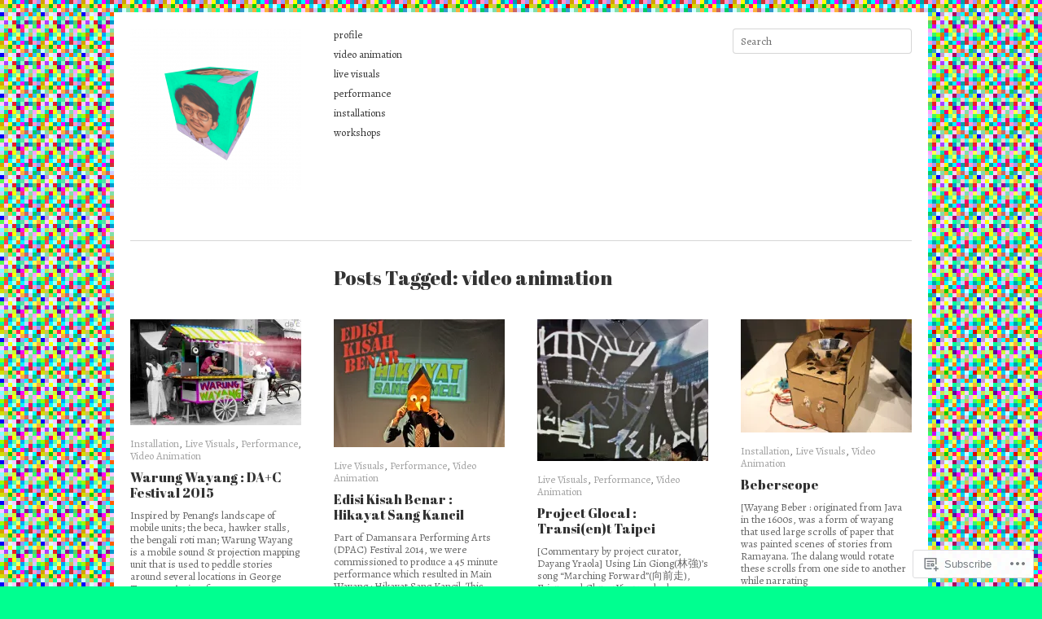

--- FILE ---
content_type: text/html; charset=UTF-8
request_url: https://fairuzsulaiman.com/tag/video-animation-2/
body_size: 22544
content:
<!DOCTYPE html>
<!--[if IE 8]>
<html id="ie8" lang="en">
<![endif]-->
<!--[if !(IE 8)]><!-->
<html lang="en">
<!--<![endif]-->
<head>
<meta charset="UTF-8" />
<title>video animation | fairuz sulaiman</title>
<link rel="profile" href="http://gmpg.org/xfn/11" />
<link rel="pingback" href="https://fairuzsulaiman.com/xmlrpc.php" />
<script type="text/javascript">
  WebFontConfig = {"google":{"families":["Alegreya:r,i,b,bi:latin,latin-ext","Abril+Fatface:r:latin,latin-ext"]},"api_url":"https:\/\/fonts-api.wp.com\/css"};
  (function() {
    var wf = document.createElement('script');
    wf.src = '/wp-content/plugins/custom-fonts/js/webfont.js';
    wf.type = 'text/javascript';
    wf.async = 'true';
    var s = document.getElementsByTagName('script')[0];
    s.parentNode.insertBefore(wf, s);
	})();
</script><style id="jetpack-custom-fonts-css">.wf-active #site-title{font-family:"Abril Fatface",sans-serif;font-style:normal;font-weight:400}.wf-active #site-title a{font-weight:400;font-style:normal}.wf-active body, .wf-active input, .wf-active textarea{font-family:"Alegreya",serif}.wf-active h1, .wf-active h2, .wf-active h3, .wf-active h4, .wf-active h5, .wf-active h6{font-family:"Abril Fatface",sans-serif;font-weight:400;font-style:normal}.wf-active h1{font-style:normal;font-weight:400}.wf-active h2{font-style:normal;font-weight:400}.wf-active h3{font-style:normal;font-weight:400}.wf-active h4{font-style:normal;font-weight:400}.wf-active h5{font-style:normal;font-weight:400}.wf-active h6{font-style:normal;font-weight:400}.wf-active .box h1{font-style:normal;font-weight:400}.wf-active .post_title h1, .wf-active .post_title h2{font-style:normal;font-weight:400}.wf-active .entry-title, .wf-active .page-title{font-style:normal;font-weight:400}.wf-active .comment-body th, .wf-active .entry-content th{font-weight:400;font-style:normal}.wf-active #comments-title{font-style:normal;font-weight:400}.wf-active .widget-title{font-style:normal;font-weight:400}</style>
<meta name='robots' content='max-image-preview:large' />

<!-- Async WordPress.com Remote Login -->
<script id="wpcom_remote_login_js">
var wpcom_remote_login_extra_auth = '';
function wpcom_remote_login_remove_dom_node_id( element_id ) {
	var dom_node = document.getElementById( element_id );
	if ( dom_node ) { dom_node.parentNode.removeChild( dom_node ); }
}
function wpcom_remote_login_remove_dom_node_classes( class_name ) {
	var dom_nodes = document.querySelectorAll( '.' + class_name );
	for ( var i = 0; i < dom_nodes.length; i++ ) {
		dom_nodes[ i ].parentNode.removeChild( dom_nodes[ i ] );
	}
}
function wpcom_remote_login_final_cleanup() {
	wpcom_remote_login_remove_dom_node_classes( "wpcom_remote_login_msg" );
	wpcom_remote_login_remove_dom_node_id( "wpcom_remote_login_key" );
	wpcom_remote_login_remove_dom_node_id( "wpcom_remote_login_validate" );
	wpcom_remote_login_remove_dom_node_id( "wpcom_remote_login_js" );
	wpcom_remote_login_remove_dom_node_id( "wpcom_request_access_iframe" );
	wpcom_remote_login_remove_dom_node_id( "wpcom_request_access_styles" );
}

// Watch for messages back from the remote login
window.addEventListener( "message", function( e ) {
	if ( e.origin === "https://r-login.wordpress.com" ) {
		var data = {};
		try {
			data = JSON.parse( e.data );
		} catch( e ) {
			wpcom_remote_login_final_cleanup();
			return;
		}

		if ( data.msg === 'LOGIN' ) {
			// Clean up the login check iframe
			wpcom_remote_login_remove_dom_node_id( "wpcom_remote_login_key" );

			var id_regex = new RegExp( /^[0-9]+$/ );
			var token_regex = new RegExp( /^.*|.*|.*$/ );
			if (
				token_regex.test( data.token )
				&& id_regex.test( data.wpcomid )
			) {
				// We have everything we need to ask for a login
				var script = document.createElement( "script" );
				script.setAttribute( "id", "wpcom_remote_login_validate" );
				script.src = '/remote-login.php?wpcom_remote_login=validate'
					+ '&wpcomid=' + data.wpcomid
					+ '&token=' + encodeURIComponent( data.token )
					+ '&host=' + window.location.protocol
					+ '//' + window.location.hostname
					+ '&postid=663'
					+ '&is_singular=';
				document.body.appendChild( script );
			}

			return;
		}

		// Safari ITP, not logged in, so redirect
		if ( data.msg === 'LOGIN-REDIRECT' ) {
			window.location = 'https://wordpress.com/log-in?redirect_to=' + window.location.href;
			return;
		}

		// Safari ITP, storage access failed, remove the request
		if ( data.msg === 'LOGIN-REMOVE' ) {
			var css_zap = 'html { -webkit-transition: margin-top 1s; transition: margin-top 1s; } /* 9001 */ html { margin-top: 0 !important; } * html body { margin-top: 0 !important; } @media screen and ( max-width: 782px ) { html { margin-top: 0 !important; } * html body { margin-top: 0 !important; } }';
			var style_zap = document.createElement( 'style' );
			style_zap.type = 'text/css';
			style_zap.appendChild( document.createTextNode( css_zap ) );
			document.body.appendChild( style_zap );

			var e = document.getElementById( 'wpcom_request_access_iframe' );
			e.parentNode.removeChild( e );

			document.cookie = 'wordpress_com_login_access=denied; path=/; max-age=31536000';

			return;
		}

		// Safari ITP
		if ( data.msg === 'REQUEST_ACCESS' ) {
			console.log( 'request access: safari' );

			// Check ITP iframe enable/disable knob
			if ( wpcom_remote_login_extra_auth !== 'safari_itp_iframe' ) {
				return;
			}

			// If we are in a "private window" there is no ITP.
			var private_window = false;
			try {
				var opendb = window.openDatabase( null, null, null, null );
			} catch( e ) {
				private_window = true;
			}

			if ( private_window ) {
				console.log( 'private window' );
				return;
			}

			var iframe = document.createElement( 'iframe' );
			iframe.id = 'wpcom_request_access_iframe';
			iframe.setAttribute( 'scrolling', 'no' );
			iframe.setAttribute( 'sandbox', 'allow-storage-access-by-user-activation allow-scripts allow-same-origin allow-top-navigation-by-user-activation' );
			iframe.src = 'https://r-login.wordpress.com/remote-login.php?wpcom_remote_login=request_access&origin=' + encodeURIComponent( data.origin ) + '&wpcomid=' + encodeURIComponent( data.wpcomid );

			var css = 'html { -webkit-transition: margin-top 1s; transition: margin-top 1s; } /* 9001 */ html { margin-top: 46px !important; } * html body { margin-top: 46px !important; } @media screen and ( max-width: 660px ) { html { margin-top: 71px !important; } * html body { margin-top: 71px !important; } #wpcom_request_access_iframe { display: block; height: 71px !important; } } #wpcom_request_access_iframe { border: 0px; height: 46px; position: fixed; top: 0; left: 0; width: 100%; min-width: 100%; z-index: 99999; background: #23282d; } ';

			var style = document.createElement( 'style' );
			style.type = 'text/css';
			style.id = 'wpcom_request_access_styles';
			style.appendChild( document.createTextNode( css ) );
			document.body.appendChild( style );

			document.body.appendChild( iframe );
		}

		if ( data.msg === 'DONE' ) {
			wpcom_remote_login_final_cleanup();
		}
	}
}, false );

// Inject the remote login iframe after the page has had a chance to load
// more critical resources
window.addEventListener( "DOMContentLoaded", function( e ) {
	var iframe = document.createElement( "iframe" );
	iframe.style.display = "none";
	iframe.setAttribute( "scrolling", "no" );
	iframe.setAttribute( "id", "wpcom_remote_login_key" );
	iframe.src = "https://r-login.wordpress.com/remote-login.php"
		+ "?wpcom_remote_login=key"
		+ "&origin=aHR0cHM6Ly9mYWlydXpzdWxhaW1hbi5jb20%3D"
		+ "&wpcomid=34598648"
		+ "&time=" + Math.floor( Date.now() / 1000 );
	document.body.appendChild( iframe );
}, false );
</script>
<link rel='dns-prefetch' href='//s0.wp.com' />
<link rel="alternate" type="application/rss+xml" title="fairuz sulaiman &raquo; Feed" href="https://fairuzsulaiman.com/feed/" />
<link rel="alternate" type="application/rss+xml" title="fairuz sulaiman &raquo; Comments Feed" href="https://fairuzsulaiman.com/comments/feed/" />
<link rel="alternate" type="application/rss+xml" title="fairuz sulaiman &raquo; video animation Tag Feed" href="https://fairuzsulaiman.com/tag/video-animation-2/feed/" />
	<script type="text/javascript">
		/* <![CDATA[ */
		function addLoadEvent(func) {
			var oldonload = window.onload;
			if (typeof window.onload != 'function') {
				window.onload = func;
			} else {
				window.onload = function () {
					oldonload();
					func();
				}
			}
		}
		/* ]]> */
	</script>
	<style id='wp-emoji-styles-inline-css'>

	img.wp-smiley, img.emoji {
		display: inline !important;
		border: none !important;
		box-shadow: none !important;
		height: 1em !important;
		width: 1em !important;
		margin: 0 0.07em !important;
		vertical-align: -0.1em !important;
		background: none !important;
		padding: 0 !important;
	}
/*# sourceURL=wp-emoji-styles-inline-css */
</style>
<link crossorigin='anonymous' rel='stylesheet' id='all-css-2-1' href='/wp-content/plugins/gutenberg-core/v22.2.0/build/styles/block-library/style.css?m=1764855221i&cssminify=yes' type='text/css' media='all' />
<style id='wp-block-library-inline-css'>
.has-text-align-justify {
	text-align:justify;
}
.has-text-align-justify{text-align:justify;}

/*# sourceURL=wp-block-library-inline-css */
</style><style id='global-styles-inline-css'>
:root{--wp--preset--aspect-ratio--square: 1;--wp--preset--aspect-ratio--4-3: 4/3;--wp--preset--aspect-ratio--3-4: 3/4;--wp--preset--aspect-ratio--3-2: 3/2;--wp--preset--aspect-ratio--2-3: 2/3;--wp--preset--aspect-ratio--16-9: 16/9;--wp--preset--aspect-ratio--9-16: 9/16;--wp--preset--color--black: #000000;--wp--preset--color--cyan-bluish-gray: #abb8c3;--wp--preset--color--white: #ffffff;--wp--preset--color--pale-pink: #f78da7;--wp--preset--color--vivid-red: #cf2e2e;--wp--preset--color--luminous-vivid-orange: #ff6900;--wp--preset--color--luminous-vivid-amber: #fcb900;--wp--preset--color--light-green-cyan: #7bdcb5;--wp--preset--color--vivid-green-cyan: #00d084;--wp--preset--color--pale-cyan-blue: #8ed1fc;--wp--preset--color--vivid-cyan-blue: #0693e3;--wp--preset--color--vivid-purple: #9b51e0;--wp--preset--gradient--vivid-cyan-blue-to-vivid-purple: linear-gradient(135deg,rgb(6,147,227) 0%,rgb(155,81,224) 100%);--wp--preset--gradient--light-green-cyan-to-vivid-green-cyan: linear-gradient(135deg,rgb(122,220,180) 0%,rgb(0,208,130) 100%);--wp--preset--gradient--luminous-vivid-amber-to-luminous-vivid-orange: linear-gradient(135deg,rgb(252,185,0) 0%,rgb(255,105,0) 100%);--wp--preset--gradient--luminous-vivid-orange-to-vivid-red: linear-gradient(135deg,rgb(255,105,0) 0%,rgb(207,46,46) 100%);--wp--preset--gradient--very-light-gray-to-cyan-bluish-gray: linear-gradient(135deg,rgb(238,238,238) 0%,rgb(169,184,195) 100%);--wp--preset--gradient--cool-to-warm-spectrum: linear-gradient(135deg,rgb(74,234,220) 0%,rgb(151,120,209) 20%,rgb(207,42,186) 40%,rgb(238,44,130) 60%,rgb(251,105,98) 80%,rgb(254,248,76) 100%);--wp--preset--gradient--blush-light-purple: linear-gradient(135deg,rgb(255,206,236) 0%,rgb(152,150,240) 100%);--wp--preset--gradient--blush-bordeaux: linear-gradient(135deg,rgb(254,205,165) 0%,rgb(254,45,45) 50%,rgb(107,0,62) 100%);--wp--preset--gradient--luminous-dusk: linear-gradient(135deg,rgb(255,203,112) 0%,rgb(199,81,192) 50%,rgb(65,88,208) 100%);--wp--preset--gradient--pale-ocean: linear-gradient(135deg,rgb(255,245,203) 0%,rgb(182,227,212) 50%,rgb(51,167,181) 100%);--wp--preset--gradient--electric-grass: linear-gradient(135deg,rgb(202,248,128) 0%,rgb(113,206,126) 100%);--wp--preset--gradient--midnight: linear-gradient(135deg,rgb(2,3,129) 0%,rgb(40,116,252) 100%);--wp--preset--font-size--small: 13px;--wp--preset--font-size--medium: 20px;--wp--preset--font-size--large: 36px;--wp--preset--font-size--x-large: 42px;--wp--preset--font-family--albert-sans: 'Albert Sans', sans-serif;--wp--preset--font-family--alegreya: Alegreya, serif;--wp--preset--font-family--arvo: Arvo, serif;--wp--preset--font-family--bodoni-moda: 'Bodoni Moda', serif;--wp--preset--font-family--bricolage-grotesque: 'Bricolage Grotesque', sans-serif;--wp--preset--font-family--cabin: Cabin, sans-serif;--wp--preset--font-family--chivo: Chivo, sans-serif;--wp--preset--font-family--commissioner: Commissioner, sans-serif;--wp--preset--font-family--cormorant: Cormorant, serif;--wp--preset--font-family--courier-prime: 'Courier Prime', monospace;--wp--preset--font-family--crimson-pro: 'Crimson Pro', serif;--wp--preset--font-family--dm-mono: 'DM Mono', monospace;--wp--preset--font-family--dm-sans: 'DM Sans', sans-serif;--wp--preset--font-family--dm-serif-display: 'DM Serif Display', serif;--wp--preset--font-family--domine: Domine, serif;--wp--preset--font-family--eb-garamond: 'EB Garamond', serif;--wp--preset--font-family--epilogue: Epilogue, sans-serif;--wp--preset--font-family--fahkwang: Fahkwang, sans-serif;--wp--preset--font-family--figtree: Figtree, sans-serif;--wp--preset--font-family--fira-sans: 'Fira Sans', sans-serif;--wp--preset--font-family--fjalla-one: 'Fjalla One', sans-serif;--wp--preset--font-family--fraunces: Fraunces, serif;--wp--preset--font-family--gabarito: Gabarito, system-ui;--wp--preset--font-family--ibm-plex-mono: 'IBM Plex Mono', monospace;--wp--preset--font-family--ibm-plex-sans: 'IBM Plex Sans', sans-serif;--wp--preset--font-family--ibarra-real-nova: 'Ibarra Real Nova', serif;--wp--preset--font-family--instrument-serif: 'Instrument Serif', serif;--wp--preset--font-family--inter: Inter, sans-serif;--wp--preset--font-family--josefin-sans: 'Josefin Sans', sans-serif;--wp--preset--font-family--jost: Jost, sans-serif;--wp--preset--font-family--libre-baskerville: 'Libre Baskerville', serif;--wp--preset--font-family--libre-franklin: 'Libre Franklin', sans-serif;--wp--preset--font-family--literata: Literata, serif;--wp--preset--font-family--lora: Lora, serif;--wp--preset--font-family--merriweather: Merriweather, serif;--wp--preset--font-family--montserrat: Montserrat, sans-serif;--wp--preset--font-family--newsreader: Newsreader, serif;--wp--preset--font-family--noto-sans-mono: 'Noto Sans Mono', sans-serif;--wp--preset--font-family--nunito: Nunito, sans-serif;--wp--preset--font-family--open-sans: 'Open Sans', sans-serif;--wp--preset--font-family--overpass: Overpass, sans-serif;--wp--preset--font-family--pt-serif: 'PT Serif', serif;--wp--preset--font-family--petrona: Petrona, serif;--wp--preset--font-family--piazzolla: Piazzolla, serif;--wp--preset--font-family--playfair-display: 'Playfair Display', serif;--wp--preset--font-family--plus-jakarta-sans: 'Plus Jakarta Sans', sans-serif;--wp--preset--font-family--poppins: Poppins, sans-serif;--wp--preset--font-family--raleway: Raleway, sans-serif;--wp--preset--font-family--roboto: Roboto, sans-serif;--wp--preset--font-family--roboto-slab: 'Roboto Slab', serif;--wp--preset--font-family--rubik: Rubik, sans-serif;--wp--preset--font-family--rufina: Rufina, serif;--wp--preset--font-family--sora: Sora, sans-serif;--wp--preset--font-family--source-sans-3: 'Source Sans 3', sans-serif;--wp--preset--font-family--source-serif-4: 'Source Serif 4', serif;--wp--preset--font-family--space-mono: 'Space Mono', monospace;--wp--preset--font-family--syne: Syne, sans-serif;--wp--preset--font-family--texturina: Texturina, serif;--wp--preset--font-family--urbanist: Urbanist, sans-serif;--wp--preset--font-family--work-sans: 'Work Sans', sans-serif;--wp--preset--spacing--20: 0.44rem;--wp--preset--spacing--30: 0.67rem;--wp--preset--spacing--40: 1rem;--wp--preset--spacing--50: 1.5rem;--wp--preset--spacing--60: 2.25rem;--wp--preset--spacing--70: 3.38rem;--wp--preset--spacing--80: 5.06rem;--wp--preset--shadow--natural: 6px 6px 9px rgba(0, 0, 0, 0.2);--wp--preset--shadow--deep: 12px 12px 50px rgba(0, 0, 0, 0.4);--wp--preset--shadow--sharp: 6px 6px 0px rgba(0, 0, 0, 0.2);--wp--preset--shadow--outlined: 6px 6px 0px -3px rgb(255, 255, 255), 6px 6px rgb(0, 0, 0);--wp--preset--shadow--crisp: 6px 6px 0px rgb(0, 0, 0);}:where(.is-layout-flex){gap: 0.5em;}:where(.is-layout-grid){gap: 0.5em;}body .is-layout-flex{display: flex;}.is-layout-flex{flex-wrap: wrap;align-items: center;}.is-layout-flex > :is(*, div){margin: 0;}body .is-layout-grid{display: grid;}.is-layout-grid > :is(*, div){margin: 0;}:where(.wp-block-columns.is-layout-flex){gap: 2em;}:where(.wp-block-columns.is-layout-grid){gap: 2em;}:where(.wp-block-post-template.is-layout-flex){gap: 1.25em;}:where(.wp-block-post-template.is-layout-grid){gap: 1.25em;}.has-black-color{color: var(--wp--preset--color--black) !important;}.has-cyan-bluish-gray-color{color: var(--wp--preset--color--cyan-bluish-gray) !important;}.has-white-color{color: var(--wp--preset--color--white) !important;}.has-pale-pink-color{color: var(--wp--preset--color--pale-pink) !important;}.has-vivid-red-color{color: var(--wp--preset--color--vivid-red) !important;}.has-luminous-vivid-orange-color{color: var(--wp--preset--color--luminous-vivid-orange) !important;}.has-luminous-vivid-amber-color{color: var(--wp--preset--color--luminous-vivid-amber) !important;}.has-light-green-cyan-color{color: var(--wp--preset--color--light-green-cyan) !important;}.has-vivid-green-cyan-color{color: var(--wp--preset--color--vivid-green-cyan) !important;}.has-pale-cyan-blue-color{color: var(--wp--preset--color--pale-cyan-blue) !important;}.has-vivid-cyan-blue-color{color: var(--wp--preset--color--vivid-cyan-blue) !important;}.has-vivid-purple-color{color: var(--wp--preset--color--vivid-purple) !important;}.has-black-background-color{background-color: var(--wp--preset--color--black) !important;}.has-cyan-bluish-gray-background-color{background-color: var(--wp--preset--color--cyan-bluish-gray) !important;}.has-white-background-color{background-color: var(--wp--preset--color--white) !important;}.has-pale-pink-background-color{background-color: var(--wp--preset--color--pale-pink) !important;}.has-vivid-red-background-color{background-color: var(--wp--preset--color--vivid-red) !important;}.has-luminous-vivid-orange-background-color{background-color: var(--wp--preset--color--luminous-vivid-orange) !important;}.has-luminous-vivid-amber-background-color{background-color: var(--wp--preset--color--luminous-vivid-amber) !important;}.has-light-green-cyan-background-color{background-color: var(--wp--preset--color--light-green-cyan) !important;}.has-vivid-green-cyan-background-color{background-color: var(--wp--preset--color--vivid-green-cyan) !important;}.has-pale-cyan-blue-background-color{background-color: var(--wp--preset--color--pale-cyan-blue) !important;}.has-vivid-cyan-blue-background-color{background-color: var(--wp--preset--color--vivid-cyan-blue) !important;}.has-vivid-purple-background-color{background-color: var(--wp--preset--color--vivid-purple) !important;}.has-black-border-color{border-color: var(--wp--preset--color--black) !important;}.has-cyan-bluish-gray-border-color{border-color: var(--wp--preset--color--cyan-bluish-gray) !important;}.has-white-border-color{border-color: var(--wp--preset--color--white) !important;}.has-pale-pink-border-color{border-color: var(--wp--preset--color--pale-pink) !important;}.has-vivid-red-border-color{border-color: var(--wp--preset--color--vivid-red) !important;}.has-luminous-vivid-orange-border-color{border-color: var(--wp--preset--color--luminous-vivid-orange) !important;}.has-luminous-vivid-amber-border-color{border-color: var(--wp--preset--color--luminous-vivid-amber) !important;}.has-light-green-cyan-border-color{border-color: var(--wp--preset--color--light-green-cyan) !important;}.has-vivid-green-cyan-border-color{border-color: var(--wp--preset--color--vivid-green-cyan) !important;}.has-pale-cyan-blue-border-color{border-color: var(--wp--preset--color--pale-cyan-blue) !important;}.has-vivid-cyan-blue-border-color{border-color: var(--wp--preset--color--vivid-cyan-blue) !important;}.has-vivid-purple-border-color{border-color: var(--wp--preset--color--vivid-purple) !important;}.has-vivid-cyan-blue-to-vivid-purple-gradient-background{background: var(--wp--preset--gradient--vivid-cyan-blue-to-vivid-purple) !important;}.has-light-green-cyan-to-vivid-green-cyan-gradient-background{background: var(--wp--preset--gradient--light-green-cyan-to-vivid-green-cyan) !important;}.has-luminous-vivid-amber-to-luminous-vivid-orange-gradient-background{background: var(--wp--preset--gradient--luminous-vivid-amber-to-luminous-vivid-orange) !important;}.has-luminous-vivid-orange-to-vivid-red-gradient-background{background: var(--wp--preset--gradient--luminous-vivid-orange-to-vivid-red) !important;}.has-very-light-gray-to-cyan-bluish-gray-gradient-background{background: var(--wp--preset--gradient--very-light-gray-to-cyan-bluish-gray) !important;}.has-cool-to-warm-spectrum-gradient-background{background: var(--wp--preset--gradient--cool-to-warm-spectrum) !important;}.has-blush-light-purple-gradient-background{background: var(--wp--preset--gradient--blush-light-purple) !important;}.has-blush-bordeaux-gradient-background{background: var(--wp--preset--gradient--blush-bordeaux) !important;}.has-luminous-dusk-gradient-background{background: var(--wp--preset--gradient--luminous-dusk) !important;}.has-pale-ocean-gradient-background{background: var(--wp--preset--gradient--pale-ocean) !important;}.has-electric-grass-gradient-background{background: var(--wp--preset--gradient--electric-grass) !important;}.has-midnight-gradient-background{background: var(--wp--preset--gradient--midnight) !important;}.has-small-font-size{font-size: var(--wp--preset--font-size--small) !important;}.has-medium-font-size{font-size: var(--wp--preset--font-size--medium) !important;}.has-large-font-size{font-size: var(--wp--preset--font-size--large) !important;}.has-x-large-font-size{font-size: var(--wp--preset--font-size--x-large) !important;}.has-albert-sans-font-family{font-family: var(--wp--preset--font-family--albert-sans) !important;}.has-alegreya-font-family{font-family: var(--wp--preset--font-family--alegreya) !important;}.has-arvo-font-family{font-family: var(--wp--preset--font-family--arvo) !important;}.has-bodoni-moda-font-family{font-family: var(--wp--preset--font-family--bodoni-moda) !important;}.has-bricolage-grotesque-font-family{font-family: var(--wp--preset--font-family--bricolage-grotesque) !important;}.has-cabin-font-family{font-family: var(--wp--preset--font-family--cabin) !important;}.has-chivo-font-family{font-family: var(--wp--preset--font-family--chivo) !important;}.has-commissioner-font-family{font-family: var(--wp--preset--font-family--commissioner) !important;}.has-cormorant-font-family{font-family: var(--wp--preset--font-family--cormorant) !important;}.has-courier-prime-font-family{font-family: var(--wp--preset--font-family--courier-prime) !important;}.has-crimson-pro-font-family{font-family: var(--wp--preset--font-family--crimson-pro) !important;}.has-dm-mono-font-family{font-family: var(--wp--preset--font-family--dm-mono) !important;}.has-dm-sans-font-family{font-family: var(--wp--preset--font-family--dm-sans) !important;}.has-dm-serif-display-font-family{font-family: var(--wp--preset--font-family--dm-serif-display) !important;}.has-domine-font-family{font-family: var(--wp--preset--font-family--domine) !important;}.has-eb-garamond-font-family{font-family: var(--wp--preset--font-family--eb-garamond) !important;}.has-epilogue-font-family{font-family: var(--wp--preset--font-family--epilogue) !important;}.has-fahkwang-font-family{font-family: var(--wp--preset--font-family--fahkwang) !important;}.has-figtree-font-family{font-family: var(--wp--preset--font-family--figtree) !important;}.has-fira-sans-font-family{font-family: var(--wp--preset--font-family--fira-sans) !important;}.has-fjalla-one-font-family{font-family: var(--wp--preset--font-family--fjalla-one) !important;}.has-fraunces-font-family{font-family: var(--wp--preset--font-family--fraunces) !important;}.has-gabarito-font-family{font-family: var(--wp--preset--font-family--gabarito) !important;}.has-ibm-plex-mono-font-family{font-family: var(--wp--preset--font-family--ibm-plex-mono) !important;}.has-ibm-plex-sans-font-family{font-family: var(--wp--preset--font-family--ibm-plex-sans) !important;}.has-ibarra-real-nova-font-family{font-family: var(--wp--preset--font-family--ibarra-real-nova) !important;}.has-instrument-serif-font-family{font-family: var(--wp--preset--font-family--instrument-serif) !important;}.has-inter-font-family{font-family: var(--wp--preset--font-family--inter) !important;}.has-josefin-sans-font-family{font-family: var(--wp--preset--font-family--josefin-sans) !important;}.has-jost-font-family{font-family: var(--wp--preset--font-family--jost) !important;}.has-libre-baskerville-font-family{font-family: var(--wp--preset--font-family--libre-baskerville) !important;}.has-libre-franklin-font-family{font-family: var(--wp--preset--font-family--libre-franklin) !important;}.has-literata-font-family{font-family: var(--wp--preset--font-family--literata) !important;}.has-lora-font-family{font-family: var(--wp--preset--font-family--lora) !important;}.has-merriweather-font-family{font-family: var(--wp--preset--font-family--merriweather) !important;}.has-montserrat-font-family{font-family: var(--wp--preset--font-family--montserrat) !important;}.has-newsreader-font-family{font-family: var(--wp--preset--font-family--newsreader) !important;}.has-noto-sans-mono-font-family{font-family: var(--wp--preset--font-family--noto-sans-mono) !important;}.has-nunito-font-family{font-family: var(--wp--preset--font-family--nunito) !important;}.has-open-sans-font-family{font-family: var(--wp--preset--font-family--open-sans) !important;}.has-overpass-font-family{font-family: var(--wp--preset--font-family--overpass) !important;}.has-pt-serif-font-family{font-family: var(--wp--preset--font-family--pt-serif) !important;}.has-petrona-font-family{font-family: var(--wp--preset--font-family--petrona) !important;}.has-piazzolla-font-family{font-family: var(--wp--preset--font-family--piazzolla) !important;}.has-playfair-display-font-family{font-family: var(--wp--preset--font-family--playfair-display) !important;}.has-plus-jakarta-sans-font-family{font-family: var(--wp--preset--font-family--plus-jakarta-sans) !important;}.has-poppins-font-family{font-family: var(--wp--preset--font-family--poppins) !important;}.has-raleway-font-family{font-family: var(--wp--preset--font-family--raleway) !important;}.has-roboto-font-family{font-family: var(--wp--preset--font-family--roboto) !important;}.has-roboto-slab-font-family{font-family: var(--wp--preset--font-family--roboto-slab) !important;}.has-rubik-font-family{font-family: var(--wp--preset--font-family--rubik) !important;}.has-rufina-font-family{font-family: var(--wp--preset--font-family--rufina) !important;}.has-sora-font-family{font-family: var(--wp--preset--font-family--sora) !important;}.has-source-sans-3-font-family{font-family: var(--wp--preset--font-family--source-sans-3) !important;}.has-source-serif-4-font-family{font-family: var(--wp--preset--font-family--source-serif-4) !important;}.has-space-mono-font-family{font-family: var(--wp--preset--font-family--space-mono) !important;}.has-syne-font-family{font-family: var(--wp--preset--font-family--syne) !important;}.has-texturina-font-family{font-family: var(--wp--preset--font-family--texturina) !important;}.has-urbanist-font-family{font-family: var(--wp--preset--font-family--urbanist) !important;}.has-work-sans-font-family{font-family: var(--wp--preset--font-family--work-sans) !important;}
/*# sourceURL=global-styles-inline-css */
</style>

<style id='classic-theme-styles-inline-css'>
/*! This file is auto-generated */
.wp-block-button__link{color:#fff;background-color:#32373c;border-radius:9999px;box-shadow:none;text-decoration:none;padding:calc(.667em + 2px) calc(1.333em + 2px);font-size:1.125em}.wp-block-file__button{background:#32373c;color:#fff;text-decoration:none}
/*# sourceURL=/wp-includes/css/classic-themes.min.css */
</style>
<link crossorigin='anonymous' rel='stylesheet' id='all-css-4-1' href='/_static/??-eJyFkNtOBDEIhl9IppmZjYcL47O0HeyipW0Ks6tvL6vZgzEZbwiQ/+MH3LFBrEWxqGt5TVTExRpyje/ipmF8HEYQ4pYROh6GnVtI9KIA0c+MQxS5czeDeIXrrI7W5+b1pGBcyGNGNtkWdqQloRou5xwUP7aRZjYQQusoAhaZVgbdm5f84X7arq3BEQeffYk4uX+v6Wh3J0vT92bXcgtKWMG+5ZVq+VXAa/bUT+gLP48Pu/H+aZ7n6e0LLNqV9A==&cssminify=yes' type='text/css' media='all' />
<link crossorigin='anonymous' rel='stylesheet' id='print-css-5-1' href='/wp-content/mu-plugins/global-print/global-print.css?m=1465851035i&cssminify=yes' type='text/css' media='print' />
<style id='jetpack-global-styles-frontend-style-inline-css'>
:root { --font-headings: unset; --font-base: unset; --font-headings-default: -apple-system,BlinkMacSystemFont,"Segoe UI",Roboto,Oxygen-Sans,Ubuntu,Cantarell,"Helvetica Neue",sans-serif; --font-base-default: -apple-system,BlinkMacSystemFont,"Segoe UI",Roboto,Oxygen-Sans,Ubuntu,Cantarell,"Helvetica Neue",sans-serif;}
/*# sourceURL=jetpack-global-styles-frontend-style-inline-css */
</style>
<link crossorigin='anonymous' rel='stylesheet' id='all-css-8-1' href='/wp-content/themes/h4/global.css?m=1420737423i&cssminify=yes' type='text/css' media='all' />
<script type="text/javascript" id="imbalance2-script-js-extra">
/* <![CDATA[ */
var Imbalance2 = {"is_rtl":"0","color":"#45bab3","search":"Search"};
//# sourceURL=imbalance2-script-js-extra
/* ]]> */
</script>
<script type="text/javascript" id="wpcom-actionbar-placeholder-js-extra">
/* <![CDATA[ */
var actionbardata = {"siteID":"34598648","postID":"0","siteURL":"https://fairuzsulaiman.com","xhrURL":"https://fairuzsulaiman.com/wp-admin/admin-ajax.php","nonce":"bdae942ed4","isLoggedIn":"","statusMessage":"","subsEmailDefault":"instantly","proxyScriptUrl":"https://s0.wp.com/wp-content/js/wpcom-proxy-request.js?m=1513050504i&amp;ver=20211021","i18n":{"followedText":"New posts from this site will now appear in your \u003Ca href=\"https://wordpress.com/reader\"\u003EReader\u003C/a\u003E","foldBar":"Collapse this bar","unfoldBar":"Expand this bar","shortLinkCopied":"Shortlink copied to clipboard."}};
//# sourceURL=wpcom-actionbar-placeholder-js-extra
/* ]]> */
</script>
<script type="text/javascript" id="jetpack-mu-wpcom-settings-js-before">
/* <![CDATA[ */
var JETPACK_MU_WPCOM_SETTINGS = {"assetsUrl":"https://s0.wp.com/wp-content/mu-plugins/jetpack-mu-wpcom-plugin/sun/jetpack_vendor/automattic/jetpack-mu-wpcom/src/build/"};
//# sourceURL=jetpack-mu-wpcom-settings-js-before
/* ]]> */
</script>
<script crossorigin='anonymous' type='text/javascript'  src='/_static/??-eJyNjksOwjAMRC9EmlLEb4E4S5JaxVGchNgR9PYUiQpYVLCyRvPGM/qWlUtRIIr2rEsQlUu6j43nlZ48jC7UHvhp+muFMr5OQxh/QopwKEbgE57b5AI0RXK1GsmaYKKDTge08w9VsXGVJdFSF5IZgEMyPfRLDBlO8XvuHwveWrErmGXKnum03nftdtPuDkf/AO0MczY='></script>
<script type="text/javascript" id="rlt-proxy-js-after">
/* <![CDATA[ */
	rltInitialize( {"token":null,"iframeOrigins":["https:\/\/widgets.wp.com"]} );
//# sourceURL=rlt-proxy-js-after
/* ]]> */
</script>
<link rel="EditURI" type="application/rsd+xml" title="RSD" href="https://fairuzsulaimandotnet.wordpress.com/xmlrpc.php?rsd" />
<meta name="generator" content="WordPress.com" />

<!-- Jetpack Open Graph Tags -->
<meta property="og:type" content="website" />
<meta property="og:title" content="video animation &#8211; fairuz sulaiman" />
<meta property="og:url" content="https://fairuzsulaiman.com/tag/video-animation-2/" />
<meta property="og:site_name" content="fairuz sulaiman" />
<meta property="og:image" content="https://secure.gravatar.com/blavatar/51c90a86f762a9685e009d32579fd6a3bed1725c9fa45150f84b0188a3869656?s=200&#038;ts=1768138473" />
<meta property="og:image:width" content="200" />
<meta property="og:image:height" content="200" />
<meta property="og:image:alt" content="" />
<meta property="og:locale" content="en_US" />

<!-- End Jetpack Open Graph Tags -->
<link rel="shortcut icon" type="image/x-icon" href="https://secure.gravatar.com/blavatar/51c90a86f762a9685e009d32579fd6a3bed1725c9fa45150f84b0188a3869656?s=32" sizes="16x16" />
<link rel="icon" type="image/x-icon" href="https://secure.gravatar.com/blavatar/51c90a86f762a9685e009d32579fd6a3bed1725c9fa45150f84b0188a3869656?s=32" sizes="16x16" />
<link rel="apple-touch-icon" href="https://secure.gravatar.com/blavatar/51c90a86f762a9685e009d32579fd6a3bed1725c9fa45150f84b0188a3869656?s=114" />
<link rel='openid.server' href='https://fairuzsulaiman.com/?openidserver=1' />
<link rel='openid.delegate' href='https://fairuzsulaiman.com/' />
<link rel="search" type="application/opensearchdescription+xml" href="https://fairuzsulaiman.com/osd.xml" title="fairuz sulaiman" />
<link rel="search" type="application/opensearchdescription+xml" href="https://s1.wp.com/opensearch.xml" title="WordPress.com" />
<meta name="theme-color" content="#00ff90" />
	<style type="text/css">
	/* <![CDATA[ */
		a,
		.menu a:hover,
		.menu ul .current_page_item > a,
		.menu ul .current_page_ancestor > a,
		.menu ul .current-menu-item > a,
		.menu ul .current-menu-ancestor > a,
		#nav-above a:hover,
		#footer a:hover,
		.entry-meta a:hover,
		.widget_flickr #flickr_badge_uber_wrapper a:hover,
		.widget_flickr #flickr_badge_uber_wrapper a:link,
		.widget_flickr #flickr_badge_uber_wrapper a:active,
		.widget_flickr #flickr_badge_uber_wrapper a:visited {
			color: #45bab3;
		}
		.infinite-scroll #infinite-handle:hover span {
			background: #45bab3;
		}
		.infinite-scroll .infinite-loader {
			color: #45bab3;
		}
		blockquote {
			border-color: #45bab3;
		}
		.box .texts {
			border: 20px solid #45bab3;
			background: #45bab3;
		}
	/* ]]> */
	</style>
	<style type="text/css">
	/* <![CDATA[ */
		#wrapper {
			width: 960px; margin: 0 auto;		}
	/* ]]> */
	</style>
<meta name="description" content="Posts about video animation written by phyruz" />
	<style type="text/css">
			#header:after { /* Prevent taller custom header images from bumping against the bottom border on #header. */
			clear: both;
			content: "";
			display: block;
			margin-bottom: 40px;
		}
		#branding {
			min-height: 150px;
			padding: 10px;
			width: 190px;
		}
				#site-title,
		#site-description {
			position: absolute !important;
			clip: rect(1px 1px 1px 1px); /* IE6, IE7 */
			clip: rect(1px, 1px, 1px, 1px);
		}
		</style>
	<style type="text/css" id="custom-background-css">
body.custom-background { background-color: #00ff90; background-image: url("https://fairuzsulaimandotnet.files.wordpress.com/2020/02/artboard-1-3.png"); background-position: right top; background-size: auto; background-repeat: repeat; background-attachment: fixed; }
</style>
	<style type="text/css" id="custom-colors-css">.box .texts {
	border-style: solid;
	border-width: 20px;
}
.box .texts .categories a, .box .texts a, .box .texts .posted, .box .texts .posted a { color: #4C4C4C;}
body { background-color: #00ff90;}
a,.menu a:hover,.menu ul a:hover,.menu ul .current_page_item > a,.menu ul .current_page_ancestor > a,.menu ul .current-menu-item > a,.menu ul .current-menu-ancestor > a,#nav-above a:hover,#footer a:hover,.entry-meta a:hover,.widget_flickr #flickr_badge_uber_wrapper a:hover,.widget_flickr #flickr_badge_uber_wrapper a:link,.widget_flickr #flickr_badge_uber_wrapper a:active,.widget_flickr #flickr_badge_uber_wrapper a:visited { color: #197F3B;}
.box .texts,.fetch:hover { background: #6edd93;}
blockquote,.box .texts { border-color: #6edd93;}
.menu ul a,#reply-title ,.entry-title,.page-title,.post_title,.post_title h1,.post_title h2,#comments-title,#site-title a,#site-title,.widget-title a,.widget-title,.box h1,.box h1 a { color: #333333;}
.entry-content table,.entry-content td,.comment-body td,.comment-body table,#header,#footer,.commentlist li > div,.commentlist .pingback,.comment-content,#featured-posts,input[type=text],input[type=email],input[type=password],textarea { border-color: #333333;}
.entry-content table,.entry-content td,.comment-body td,.comment-body table,#header,#footer,.commentlist li > div,.commentlist .pingback,.comment-content,#featured-posts,input[type=text],input[type=email],input[type=password],textarea { border-color: rgba( 51, 51, 51, 0.2 );}
hr,.commentlist li.bypostauthor > div { background-color: #333333;}
hr,.commentlist li.bypostauthor > div { background-color: rgba( 51, 51, 51, 0.2 );}
</style>
<link crossorigin='anonymous' rel='stylesheet' id='all-css-0-3' href='/_static/??-eJyNjM0KgzAQBl9I/ag/lR6KjyK6LhJNNsHN4uuXQuvZ4wzD4EwlRcksGcHK5G11otg4p4n2H0NNMDohzD7SrtDTJT4qUi1wexDiYp4VNB3RlP3V/MX3N4T3o++aun892277AK5vOq4=&cssminify=yes' type='text/css' media='all' />
</head>

<body class="archive tag tag-video-animation-2 tag-75304303 custom-background wp-theme-pubimbalance2 customizer-styles-applied jetpack-reblog-enabled">
<div id="wrapper">
	<div id="header" class="clear-fix">
		<div id="branding">
						<div id="site-title">
				<a href="https://fairuzsulaiman.com/" title="fairuz sulaiman">fairuz sulaiman</a>
			</div>
			<h2 id="site-description"></h2>
						<a href="https://fairuzsulaiman.com/" title="fairuz sulaiman" id="header-image-link">
				<img src="https://fairuzsulaiman.com/wp-content/uploads/2020/02/cropped-fairuz_3d_4.png" width="210" height="170" id="header-image" alt="" />
			</a>
					</div>
		<div id="header-left">
			<div class="menu"><ul id="menu-menu" class="menu"><li id="menu-item-560" class="menu-item menu-item-type-post_type menu-item-object-page menu-item-560"><a href="https://fairuzsulaiman.com/page123-2/">profile</a></li>
<li id="menu-item-554" class="menu-item menu-item-type-taxonomy menu-item-object-category menu-item-554"><a href="https://fairuzsulaiman.com/category/video-animation/">video animation</a></li>
<li id="menu-item-555" class="menu-item menu-item-type-taxonomy menu-item-object-category menu-item-555"><a href="https://fairuzsulaiman.com/category/live-visuals-2/">live visuals</a></li>
<li id="menu-item-556" class="menu-item menu-item-type-taxonomy menu-item-object-category menu-item-556"><a href="https://fairuzsulaiman.com/category/performance/">performance</a></li>
<li id="menu-item-557" class="menu-item menu-item-type-taxonomy menu-item-object-category menu-item-557"><a href="https://fairuzsulaiman.com/category/installation/">installations</a></li>
<li id="menu-item-559" class="menu-item menu-item-type-taxonomy menu-item-object-category menu-item-559"><a href="https://fairuzsulaiman.com/category/workshop/">workshops</a></li>
</ul></div>		</div>
		<div id="header-center">
					</div>
		<div id="header-right">
				<div class="widget widget_search">
		<form role="search" method="get" id="searchform" class="searchform" action="https://fairuzsulaiman.com/">
				<div>
					<label class="screen-reader-text" for="s">Search for:</label>
					<input type="text" value="" name="s" id="s" />
					<input type="submit" id="searchsubmit" value="Search" />
				</div>
			</form>	</div>
		</div>
	</div>

	<div id="main" class="clear-fix">

<div id="container">
	<div id="content" role="main">

	
					<h1 class="page-title">Posts Tagged: <span><span>video animation</span></span></h1>
					
		<div id="boxes">
							

<div class="box">
	<div class="rel">

			<a href="https://fairuzsulaiman.com/2015/08/16/warung-wayang-dac-festival-2015/" title="Permalink to Warung Wayang : DA+C Festival&nbsp;2015" rel="bookmark"><img width="210" height="131" src="https://fairuzsulaiman.com/wp-content/uploads/2016/12/warung_wayang_cover-_2jpg.jpg?w=210" class="attachment-homepage-thumb size-homepage-thumb wp-post-image" alt="" decoding="async" srcset="https://fairuzsulaiman.com/wp-content/uploads/2016/12/warung_wayang_cover-_2jpg.jpg?w=210 210w, https://fairuzsulaiman.com/wp-content/uploads/2016/12/warung_wayang_cover-_2jpg.jpg?w=420 420w, https://fairuzsulaiman.com/wp-content/uploads/2016/12/warung_wayang_cover-_2jpg.jpg?w=150 150w, https://fairuzsulaiman.com/wp-content/uploads/2016/12/warung_wayang_cover-_2jpg.jpg?w=300 300w" sizes="(max-width: 210px) 100vw, 210px" data-attachment-id="665" data-permalink="https://fairuzsulaiman.com/2015/08/16/warung-wayang-dac-festival-2015/warung_wayang_cover-_2jpg/" data-orig-file="https://fairuzsulaiman.com/wp-content/uploads/2016/12/warung_wayang_cover-_2jpg.jpg" data-orig-size="2206,1374" data-comments-opened="1" data-image-meta="{&quot;aperture&quot;:&quot;0&quot;,&quot;credit&quot;:&quot;&quot;,&quot;camera&quot;:&quot;&quot;,&quot;caption&quot;:&quot;&quot;,&quot;created_timestamp&quot;:&quot;0&quot;,&quot;copyright&quot;:&quot;&quot;,&quot;focal_length&quot;:&quot;0&quot;,&quot;iso&quot;:&quot;0&quot;,&quot;shutter_speed&quot;:&quot;0&quot;,&quot;title&quot;:&quot;&quot;,&quot;orientation&quot;:&quot;1&quot;}" data-image-title="warung_wayang_cover-_2jpg" data-image-description="" data-image-caption="" data-medium-file="https://fairuzsulaiman.com/wp-content/uploads/2016/12/warung_wayang_cover-_2jpg.jpg?w=300" data-large-file="https://fairuzsulaiman.com/wp-content/uploads/2016/12/warung_wayang_cover-_2jpg.jpg?w=710" /></a>
	
			<div class="categories"><span class="main-separator"> / </span><a href="https://fairuzsulaiman.com/category/installation/" rel="category tag">Installation</a>, <a href="https://fairuzsulaiman.com/category/live-visuals-2/" rel="category tag">Live Visuals</a>, <a href="https://fairuzsulaiman.com/category/performance/" rel="category tag">Performance</a>, <a href="https://fairuzsulaiman.com/category/video-animation/" rel="category tag">Video Animation</a></div>
	
		<h1><a href="https://fairuzsulaiman.com/2015/08/16/warung-wayang-dac-festival-2015/" rel="bookmark">Warung Wayang : DA+C Festival&nbsp;2015</a></h1>

		<p>Inspired by Penang’s landscape of mobile units; the beca, hawker stalls, the bengali roti man; Warung Wayang is a mobile sound &amp; projection mapping unit that is used to peddle stories around several locations in George Town. &nbsp; &nbsp; &nbsp; Artists from</p>

		<div class="posted">
									<span class="online"><span class="main-separator"> / </span><a href="https://fairuzsulaiman.com/2015/08/16/warung-wayang-dac-festival-2015/" title="00:44" rel="bookmark"><time class="entry-date" datetime="2015-08-16T00:44:23+00:00" pubdate>August 16, 2015</time></a></span>					
					<span class="main-separator"> / </span><a href="https://fairuzsulaiman.com/2015/08/16/warung-wayang-dac-festival-2015/#respond">Leave a comment</a>				</div><!-- .posted -->

		<div class="texts">
			<div class="abs">
							<a href="https://fairuzsulaiman.com/2015/08/16/warung-wayang-dac-festival-2015/" title="Permalink to Warung Wayang : DA+C Festival&nbsp;2015" rel="bookmark"><img width="210" height="131" src="https://fairuzsulaiman.com/wp-content/uploads/2016/12/warung_wayang_cover-_2jpg.jpg?w=210" class="attachment-homepage-thumb size-homepage-thumb wp-post-image" alt="" decoding="async" srcset="https://fairuzsulaiman.com/wp-content/uploads/2016/12/warung_wayang_cover-_2jpg.jpg?w=210 210w, https://fairuzsulaiman.com/wp-content/uploads/2016/12/warung_wayang_cover-_2jpg.jpg?w=420 420w, https://fairuzsulaiman.com/wp-content/uploads/2016/12/warung_wayang_cover-_2jpg.jpg?w=150 150w, https://fairuzsulaiman.com/wp-content/uploads/2016/12/warung_wayang_cover-_2jpg.jpg?w=300 300w" sizes="(max-width: 210px) 100vw, 210px" data-attachment-id="665" data-permalink="https://fairuzsulaiman.com/2015/08/16/warung-wayang-dac-festival-2015/warung_wayang_cover-_2jpg/" data-orig-file="https://fairuzsulaiman.com/wp-content/uploads/2016/12/warung_wayang_cover-_2jpg.jpg" data-orig-size="2206,1374" data-comments-opened="1" data-image-meta="{&quot;aperture&quot;:&quot;0&quot;,&quot;credit&quot;:&quot;&quot;,&quot;camera&quot;:&quot;&quot;,&quot;caption&quot;:&quot;&quot;,&quot;created_timestamp&quot;:&quot;0&quot;,&quot;copyright&quot;:&quot;&quot;,&quot;focal_length&quot;:&quot;0&quot;,&quot;iso&quot;:&quot;0&quot;,&quot;shutter_speed&quot;:&quot;0&quot;,&quot;title&quot;:&quot;&quot;,&quot;orientation&quot;:&quot;1&quot;}" data-image-title="warung_wayang_cover-_2jpg" data-image-description="" data-image-caption="" data-medium-file="https://fairuzsulaiman.com/wp-content/uploads/2016/12/warung_wayang_cover-_2jpg.jpg?w=300" data-large-file="https://fairuzsulaiman.com/wp-content/uploads/2016/12/warung_wayang_cover-_2jpg.jpg?w=710" /></a>
			
							<div class="categories"><span class="main-separator"> / </span><a href="https://fairuzsulaiman.com/category/installation/" rel="category tag">Installation</a>, <a href="https://fairuzsulaiman.com/category/live-visuals-2/" rel="category tag">Live Visuals</a>, <a href="https://fairuzsulaiman.com/category/performance/" rel="category tag">Performance</a>, <a href="https://fairuzsulaiman.com/category/video-animation/" rel="category tag">Video Animation</a></div>
			
				<h1><a href="https://fairuzsulaiman.com/2015/08/16/warung-wayang-dac-festival-2015/" rel="bookmark">Warung Wayang : DA+C Festival&nbsp;2015</a></h1>

				<p>Inspired by Penang’s landscape of mobile units; the beca, hawker stalls, the bengali roti man; Warung Wayang is a mobile sound &amp; projection mapping unit that is used to peddle stories around several locations in George Town. &nbsp; &nbsp; &nbsp; Artists from</p>

				<div class="posted">
											<span class="online"><span class="main-separator"> / </span><a href="https://fairuzsulaiman.com/2015/08/16/warung-wayang-dac-festival-2015/" title="00:44" rel="bookmark"><time class="entry-date" datetime="2015-08-16T00:44:23+00:00" pubdate>August 16, 2015</time></a></span>					
											<span class="main-separator"> / </span><a href="https://fairuzsulaiman.com/2015/08/16/warung-wayang-dac-festival-2015/#respond">Leave a comment</a>									</div><!-- .posted -->
			</div><!-- .abs -->
		</div><!-- .texts -->
	</div><!-- .rel -->
</div><!-- .box -->							

<div class="box">
	<div class="rel">

			<a href="https://fairuzsulaiman.com/2014/04/19/main-wayang-hikayat-sang-kancil/" title="Permalink to Edisi Kisah Benar : Hikayat Sang&nbsp;Kancil" rel="bookmark"><img width="210" height="158" src="https://fairuzsulaiman.com/wp-content/uploads/2014/04/dsc_5106-copy.jpg?w=210" class="attachment-homepage-thumb size-homepage-thumb wp-post-image" alt="" decoding="async" srcset="https://fairuzsulaiman.com/wp-content/uploads/2014/04/dsc_5106-copy.jpg?w=210 210w, https://fairuzsulaiman.com/wp-content/uploads/2014/04/dsc_5106-copy.jpg?w=420 420w, https://fairuzsulaiman.com/wp-content/uploads/2014/04/dsc_5106-copy.jpg?w=150 150w, https://fairuzsulaiman.com/wp-content/uploads/2014/04/dsc_5106-copy.jpg?w=300 300w" sizes="(max-width: 210px) 100vw, 210px" data-attachment-id="486" data-permalink="https://fairuzsulaiman.com/2014/04/19/main-wayang-hikayat-sang-kancil/dsc_5106-copy/" data-orig-file="https://fairuzsulaiman.com/wp-content/uploads/2014/04/dsc_5106-copy.jpg" data-orig-size="2208,1656" data-comments-opened="1" data-image-meta="{&quot;aperture&quot;:&quot;2.8&quot;,&quot;credit&quot;:&quot;Picasa&quot;,&quot;camera&quot;:&quot;NIKON D3S&quot;,&quot;caption&quot;:&quot;&quot;,&quot;created_timestamp&quot;:&quot;1397852492&quot;,&quot;copyright&quot;:&quot;&quot;,&quot;focal_length&quot;:&quot;70&quot;,&quot;iso&quot;:&quot;3200&quot;,&quot;shutter_speed&quot;:&quot;0.01&quot;,&quot;title&quot;:&quot;&quot;,&quot;orientation&quot;:&quot;1&quot;}" data-image-title="DSC_5106 copy" data-image-description="" data-image-caption="" data-medium-file="https://fairuzsulaiman.com/wp-content/uploads/2014/04/dsc_5106-copy.jpg?w=300" data-large-file="https://fairuzsulaiman.com/wp-content/uploads/2014/04/dsc_5106-copy.jpg?w=710" /></a>
	
			<div class="categories"><span class="main-separator"> / </span><a href="https://fairuzsulaiman.com/category/live-visuals-2/" rel="category tag">Live Visuals</a>, <a href="https://fairuzsulaiman.com/category/performance/" rel="category tag">Performance</a>, <a href="https://fairuzsulaiman.com/category/video-animation/" rel="category tag">Video Animation</a></div>
	
		<h1><a href="https://fairuzsulaiman.com/2014/04/19/main-wayang-hikayat-sang-kancil/" rel="bookmark">Edisi Kisah Benar : Hikayat Sang&nbsp;Kancil</a></h1>

		<p>Part of Damansara Performing Arts (DPAC) Festival 2014, we were commissioned to produce a 45 minute performance which resulted in Main Wayang : Hikayat Sang Kancil. This performance tells the fictionalized tale of the folklore of Hikayat Sang Kancil combined</p>

		<div class="posted">
									<span class="online"><span class="main-separator"> / </span><a href="https://fairuzsulaiman.com/2014/04/19/main-wayang-hikayat-sang-kancil/" title="11:58" rel="bookmark"><time class="entry-date" datetime="2014-04-19T11:58:47+00:00" pubdate>April 19, 2014</time></a></span>					
					<span class="main-separator"> / </span><a href="https://fairuzsulaiman.com/2014/04/19/main-wayang-hikayat-sang-kancil/#comments">One comment</a>				</div><!-- .posted -->

		<div class="texts">
			<div class="abs">
							<a href="https://fairuzsulaiman.com/2014/04/19/main-wayang-hikayat-sang-kancil/" title="Permalink to Edisi Kisah Benar : Hikayat Sang&nbsp;Kancil" rel="bookmark"><img width="210" height="158" src="https://fairuzsulaiman.com/wp-content/uploads/2014/04/dsc_5106-copy.jpg?w=210" class="attachment-homepage-thumb size-homepage-thumb wp-post-image" alt="" decoding="async" loading="lazy" srcset="https://fairuzsulaiman.com/wp-content/uploads/2014/04/dsc_5106-copy.jpg?w=210 210w, https://fairuzsulaiman.com/wp-content/uploads/2014/04/dsc_5106-copy.jpg?w=420 420w, https://fairuzsulaiman.com/wp-content/uploads/2014/04/dsc_5106-copy.jpg?w=150 150w, https://fairuzsulaiman.com/wp-content/uploads/2014/04/dsc_5106-copy.jpg?w=300 300w" sizes="(max-width: 210px) 100vw, 210px" data-attachment-id="486" data-permalink="https://fairuzsulaiman.com/2014/04/19/main-wayang-hikayat-sang-kancil/dsc_5106-copy/" data-orig-file="https://fairuzsulaiman.com/wp-content/uploads/2014/04/dsc_5106-copy.jpg" data-orig-size="2208,1656" data-comments-opened="1" data-image-meta="{&quot;aperture&quot;:&quot;2.8&quot;,&quot;credit&quot;:&quot;Picasa&quot;,&quot;camera&quot;:&quot;NIKON D3S&quot;,&quot;caption&quot;:&quot;&quot;,&quot;created_timestamp&quot;:&quot;1397852492&quot;,&quot;copyright&quot;:&quot;&quot;,&quot;focal_length&quot;:&quot;70&quot;,&quot;iso&quot;:&quot;3200&quot;,&quot;shutter_speed&quot;:&quot;0.01&quot;,&quot;title&quot;:&quot;&quot;,&quot;orientation&quot;:&quot;1&quot;}" data-image-title="DSC_5106 copy" data-image-description="" data-image-caption="" data-medium-file="https://fairuzsulaiman.com/wp-content/uploads/2014/04/dsc_5106-copy.jpg?w=300" data-large-file="https://fairuzsulaiman.com/wp-content/uploads/2014/04/dsc_5106-copy.jpg?w=710" /></a>
			
							<div class="categories"><span class="main-separator"> / </span><a href="https://fairuzsulaiman.com/category/live-visuals-2/" rel="category tag">Live Visuals</a>, <a href="https://fairuzsulaiman.com/category/performance/" rel="category tag">Performance</a>, <a href="https://fairuzsulaiman.com/category/video-animation/" rel="category tag">Video Animation</a></div>
			
				<h1><a href="https://fairuzsulaiman.com/2014/04/19/main-wayang-hikayat-sang-kancil/" rel="bookmark">Edisi Kisah Benar : Hikayat Sang&nbsp;Kancil</a></h1>

				<p>Part of Damansara Performing Arts (DPAC) Festival 2014, we were commissioned to produce a 45 minute performance which resulted in Main Wayang : Hikayat Sang Kancil. This performance tells the fictionalized tale of the folklore of Hikayat Sang Kancil combined</p>

				<div class="posted">
											<span class="online"><span class="main-separator"> / </span><a href="https://fairuzsulaiman.com/2014/04/19/main-wayang-hikayat-sang-kancil/" title="11:58" rel="bookmark"><time class="entry-date" datetime="2014-04-19T11:58:47+00:00" pubdate>April 19, 2014</time></a></span>					
											<span class="main-separator"> / </span><a href="https://fairuzsulaiman.com/2014/04/19/main-wayang-hikayat-sang-kancil/#comments">One comment</a>									</div><!-- .posted -->
			</div><!-- .abs -->
		</div><!-- .texts -->
	</div><!-- .rel -->
</div><!-- .box -->							

<div class="box">
	<div class="rel">

			<a href="https://fairuzsulaiman.com/2014/03/30/transient-taipei-project-glocal/" title="Permalink to Project Glocal : Transi(en)t&nbsp;Taipei" rel="bookmark"><img width="210" height="174" src="https://fairuzsulaiman.com/wp-content/uploads/2014/03/1941433_634029256651259_4655716819374708770_o1.jpg?w=210" class="attachment-homepage-thumb size-homepage-thumb wp-post-image" alt="" decoding="async" loading="lazy" srcset="https://fairuzsulaiman.com/wp-content/uploads/2014/03/1941433_634029256651259_4655716819374708770_o1.jpg?w=210 210w, https://fairuzsulaiman.com/wp-content/uploads/2014/03/1941433_634029256651259_4655716819374708770_o1.jpg?w=420 420w, https://fairuzsulaiman.com/wp-content/uploads/2014/03/1941433_634029256651259_4655716819374708770_o1.jpg?w=150 150w, https://fairuzsulaiman.com/wp-content/uploads/2014/03/1941433_634029256651259_4655716819374708770_o1.jpg?w=300 300w" sizes="(max-width: 210px) 100vw, 210px" data-attachment-id="596" data-permalink="https://fairuzsulaiman.com/2014/03/30/transient-taipei-project-glocal/1941433_634029256651259_4655716819374708770_o-2/" data-orig-file="https://fairuzsulaiman.com/wp-content/uploads/2014/03/1941433_634029256651259_4655716819374708770_o1.jpg" data-orig-size="911,756" data-comments-opened="1" data-image-meta="{&quot;aperture&quot;:&quot;0&quot;,&quot;credit&quot;:&quot;&quot;,&quot;camera&quot;:&quot;&quot;,&quot;caption&quot;:&quot;&quot;,&quot;created_timestamp&quot;:&quot;0&quot;,&quot;copyright&quot;:&quot;&quot;,&quot;focal_length&quot;:&quot;0&quot;,&quot;iso&quot;:&quot;0&quot;,&quot;shutter_speed&quot;:&quot;0&quot;,&quot;title&quot;:&quot;&quot;,&quot;orientation&quot;:&quot;1&quot;}" data-image-title="1941433_634029256651259_4655716819374708770_o" data-image-description="" data-image-caption="" data-medium-file="https://fairuzsulaiman.com/wp-content/uploads/2014/03/1941433_634029256651259_4655716819374708770_o1.jpg?w=300" data-large-file="https://fairuzsulaiman.com/wp-content/uploads/2014/03/1941433_634029256651259_4655716819374708770_o1.jpg?w=710" /></a>
	
			<div class="categories"><span class="main-separator"> / </span><a href="https://fairuzsulaiman.com/category/live-visuals-2/" rel="category tag">Live Visuals</a>, <a href="https://fairuzsulaiman.com/category/performance/" rel="category tag">Performance</a>, <a href="https://fairuzsulaiman.com/category/video-animation/" rel="category tag">Video Animation</a></div>
	
		<h1><a href="https://fairuzsulaiman.com/2014/03/30/transient-taipei-project-glocal/" rel="bookmark">Project Glocal : Transi(en)t&nbsp;Taipei</a></h1>

		<p>[Commentary by project curator, Dayang Yraola] Using Lin Giong(林強)’s song “Marching Forward”(向前走), Fairuz and Chung Ying worked on issues of moving. According to Chung Ying, this song talks about how the singer yearns to go to Taipei because he thinks</p>

		<div class="posted">
									<span class="online"><span class="main-separator"> / </span><a href="https://fairuzsulaiman.com/2014/03/30/transient-taipei-project-glocal/" title="12:39" rel="bookmark"><time class="entry-date" datetime="2014-03-30T12:39:37+00:00" pubdate>March 30, 2014</time></a></span>					
					<span class="main-separator"> / </span><a href="https://fairuzsulaiman.com/2014/03/30/transient-taipei-project-glocal/#respond">Leave a comment</a>				</div><!-- .posted -->

		<div class="texts">
			<div class="abs">
							<a href="https://fairuzsulaiman.com/2014/03/30/transient-taipei-project-glocal/" title="Permalink to Project Glocal : Transi(en)t&nbsp;Taipei" rel="bookmark"><img width="210" height="174" src="https://fairuzsulaiman.com/wp-content/uploads/2014/03/1941433_634029256651259_4655716819374708770_o1.jpg?w=210" class="attachment-homepage-thumb size-homepage-thumb wp-post-image" alt="" decoding="async" loading="lazy" srcset="https://fairuzsulaiman.com/wp-content/uploads/2014/03/1941433_634029256651259_4655716819374708770_o1.jpg?w=210 210w, https://fairuzsulaiman.com/wp-content/uploads/2014/03/1941433_634029256651259_4655716819374708770_o1.jpg?w=420 420w, https://fairuzsulaiman.com/wp-content/uploads/2014/03/1941433_634029256651259_4655716819374708770_o1.jpg?w=150 150w, https://fairuzsulaiman.com/wp-content/uploads/2014/03/1941433_634029256651259_4655716819374708770_o1.jpg?w=300 300w" sizes="(max-width: 210px) 100vw, 210px" data-attachment-id="596" data-permalink="https://fairuzsulaiman.com/2014/03/30/transient-taipei-project-glocal/1941433_634029256651259_4655716819374708770_o-2/" data-orig-file="https://fairuzsulaiman.com/wp-content/uploads/2014/03/1941433_634029256651259_4655716819374708770_o1.jpg" data-orig-size="911,756" data-comments-opened="1" data-image-meta="{&quot;aperture&quot;:&quot;0&quot;,&quot;credit&quot;:&quot;&quot;,&quot;camera&quot;:&quot;&quot;,&quot;caption&quot;:&quot;&quot;,&quot;created_timestamp&quot;:&quot;0&quot;,&quot;copyright&quot;:&quot;&quot;,&quot;focal_length&quot;:&quot;0&quot;,&quot;iso&quot;:&quot;0&quot;,&quot;shutter_speed&quot;:&quot;0&quot;,&quot;title&quot;:&quot;&quot;,&quot;orientation&quot;:&quot;1&quot;}" data-image-title="1941433_634029256651259_4655716819374708770_o" data-image-description="" data-image-caption="" data-medium-file="https://fairuzsulaiman.com/wp-content/uploads/2014/03/1941433_634029256651259_4655716819374708770_o1.jpg?w=300" data-large-file="https://fairuzsulaiman.com/wp-content/uploads/2014/03/1941433_634029256651259_4655716819374708770_o1.jpg?w=710" /></a>
			
							<div class="categories"><span class="main-separator"> / </span><a href="https://fairuzsulaiman.com/category/live-visuals-2/" rel="category tag">Live Visuals</a>, <a href="https://fairuzsulaiman.com/category/performance/" rel="category tag">Performance</a>, <a href="https://fairuzsulaiman.com/category/video-animation/" rel="category tag">Video Animation</a></div>
			
				<h1><a href="https://fairuzsulaiman.com/2014/03/30/transient-taipei-project-glocal/" rel="bookmark">Project Glocal : Transi(en)t&nbsp;Taipei</a></h1>

				<p>[Commentary by project curator, Dayang Yraola] Using Lin Giong(林強)’s song “Marching Forward”(向前走), Fairuz and Chung Ying worked on issues of moving. According to Chung Ying, this song talks about how the singer yearns to go to Taipei because he thinks</p>

				<div class="posted">
											<span class="online"><span class="main-separator"> / </span><a href="https://fairuzsulaiman.com/2014/03/30/transient-taipei-project-glocal/" title="12:39" rel="bookmark"><time class="entry-date" datetime="2014-03-30T12:39:37+00:00" pubdate>March 30, 2014</time></a></span>					
											<span class="main-separator"> / </span><a href="https://fairuzsulaiman.com/2014/03/30/transient-taipei-project-glocal/#respond">Leave a comment</a>									</div><!-- .posted -->
			</div><!-- .abs -->
		</div><!-- .texts -->
	</div><!-- .rel -->
</div><!-- .box -->							

<div class="box">
	<div class="rel">

			<a href="https://fairuzsulaiman.com/2013/10/03/beberscope/" title="Permalink to Beberscope" rel="bookmark"><img width="210" height="140" src="https://fairuzsulaiman.com/wp-content/uploads/2015/02/tumblr_mu4xmeammm1sqt0uvo2_1280.jpg?w=210" class="attachment-homepage-thumb size-homepage-thumb wp-post-image" alt="" decoding="async" loading="lazy" srcset="https://fairuzsulaiman.com/wp-content/uploads/2015/02/tumblr_mu4xmeammm1sqt0uvo2_1280.jpg?w=210 210w, https://fairuzsulaiman.com/wp-content/uploads/2015/02/tumblr_mu4xmeammm1sqt0uvo2_1280.jpg?w=420 420w, https://fairuzsulaiman.com/wp-content/uploads/2015/02/tumblr_mu4xmeammm1sqt0uvo2_1280.jpg?w=150 150w, https://fairuzsulaiman.com/wp-content/uploads/2015/02/tumblr_mu4xmeammm1sqt0uvo2_1280.jpg?w=300 300w" sizes="(max-width: 210px) 100vw, 210px" data-attachment-id="438" data-permalink="https://fairuzsulaiman.com/2013/10/03/beberscope/tumblr_mu4xmeammm1sqt0uvo2_1280/" data-orig-file="https://fairuzsulaiman.com/wp-content/uploads/2015/02/tumblr_mu4xmeammm1sqt0uvo2_1280.jpg" data-orig-size="1280,853" data-comments-opened="1" data-image-meta="{&quot;aperture&quot;:&quot;3.5&quot;,&quot;credit&quot;:&quot;&quot;,&quot;camera&quot;:&quot;Canon EOS Kiss X7&quot;,&quot;caption&quot;:&quot;&quot;,&quot;created_timestamp&quot;:&quot;1380746981&quot;,&quot;copyright&quot;:&quot;&quot;,&quot;focal_length&quot;:&quot;18&quot;,&quot;iso&quot;:&quot;6400&quot;,&quot;shutter_speed&quot;:&quot;0.076923076923077&quot;,&quot;title&quot;:&quot;&quot;,&quot;orientation&quot;:&quot;1&quot;}" data-image-title="tumblr_mu4xmeAMMM1sqt0uvo2_1280" data-image-description="" data-image-caption="&lt;p&gt;photo by Daiya Aida&lt;/p&gt;
" data-medium-file="https://fairuzsulaiman.com/wp-content/uploads/2015/02/tumblr_mu4xmeammm1sqt0uvo2_1280.jpg?w=300" data-large-file="https://fairuzsulaiman.com/wp-content/uploads/2015/02/tumblr_mu4xmeammm1sqt0uvo2_1280.jpg?w=710" /></a>
	
			<div class="categories"><span class="main-separator"> / </span><a href="https://fairuzsulaiman.com/category/installation/" rel="category tag">Installation</a>, <a href="https://fairuzsulaiman.com/category/live-visuals-2/" rel="category tag">Live Visuals</a>, <a href="https://fairuzsulaiman.com/category/video-animation/" rel="category tag">Video Animation</a></div>
	
		<h1><a href="https://fairuzsulaiman.com/2013/10/03/beberscope/" rel="bookmark">Beberscope</a></h1>

		<p>[Wayang Beber : originated from Java in the 1600s, was a form of wayang that used large scrolls of paper that was painted scenes of stories from Ramayana. The dalang would rotate these scrolls from one side to another while narrating</p>

		<div class="posted">
									<span class="online"><span class="main-separator"> / </span><a href="https://fairuzsulaiman.com/2013/10/03/beberscope/" title="15:59" rel="bookmark"><time class="entry-date" datetime="2013-10-03T15:59:35+00:00" pubdate>October 3, 2013</time></a></span>					
					<span class="main-separator"> / </span><a href="https://fairuzsulaiman.com/2013/10/03/beberscope/#respond">Leave a comment</a>				</div><!-- .posted -->

		<div class="texts">
			<div class="abs">
							<a href="https://fairuzsulaiman.com/2013/10/03/beberscope/" title="Permalink to Beberscope" rel="bookmark"><img width="210" height="140" src="https://fairuzsulaiman.com/wp-content/uploads/2015/02/tumblr_mu4xmeammm1sqt0uvo2_1280.jpg?w=210" class="attachment-homepage-thumb size-homepage-thumb wp-post-image" alt="" decoding="async" loading="lazy" srcset="https://fairuzsulaiman.com/wp-content/uploads/2015/02/tumblr_mu4xmeammm1sqt0uvo2_1280.jpg?w=210 210w, https://fairuzsulaiman.com/wp-content/uploads/2015/02/tumblr_mu4xmeammm1sqt0uvo2_1280.jpg?w=420 420w, https://fairuzsulaiman.com/wp-content/uploads/2015/02/tumblr_mu4xmeammm1sqt0uvo2_1280.jpg?w=150 150w, https://fairuzsulaiman.com/wp-content/uploads/2015/02/tumblr_mu4xmeammm1sqt0uvo2_1280.jpg?w=300 300w" sizes="(max-width: 210px) 100vw, 210px" data-attachment-id="438" data-permalink="https://fairuzsulaiman.com/2013/10/03/beberscope/tumblr_mu4xmeammm1sqt0uvo2_1280/" data-orig-file="https://fairuzsulaiman.com/wp-content/uploads/2015/02/tumblr_mu4xmeammm1sqt0uvo2_1280.jpg" data-orig-size="1280,853" data-comments-opened="1" data-image-meta="{&quot;aperture&quot;:&quot;3.5&quot;,&quot;credit&quot;:&quot;&quot;,&quot;camera&quot;:&quot;Canon EOS Kiss X7&quot;,&quot;caption&quot;:&quot;&quot;,&quot;created_timestamp&quot;:&quot;1380746981&quot;,&quot;copyright&quot;:&quot;&quot;,&quot;focal_length&quot;:&quot;18&quot;,&quot;iso&quot;:&quot;6400&quot;,&quot;shutter_speed&quot;:&quot;0.076923076923077&quot;,&quot;title&quot;:&quot;&quot;,&quot;orientation&quot;:&quot;1&quot;}" data-image-title="tumblr_mu4xmeAMMM1sqt0uvo2_1280" data-image-description="" data-image-caption="&lt;p&gt;photo by Daiya Aida&lt;/p&gt;
" data-medium-file="https://fairuzsulaiman.com/wp-content/uploads/2015/02/tumblr_mu4xmeammm1sqt0uvo2_1280.jpg?w=300" data-large-file="https://fairuzsulaiman.com/wp-content/uploads/2015/02/tumblr_mu4xmeammm1sqt0uvo2_1280.jpg?w=710" /></a>
			
							<div class="categories"><span class="main-separator"> / </span><a href="https://fairuzsulaiman.com/category/installation/" rel="category tag">Installation</a>, <a href="https://fairuzsulaiman.com/category/live-visuals-2/" rel="category tag">Live Visuals</a>, <a href="https://fairuzsulaiman.com/category/video-animation/" rel="category tag">Video Animation</a></div>
			
				<h1><a href="https://fairuzsulaiman.com/2013/10/03/beberscope/" rel="bookmark">Beberscope</a></h1>

				<p>[Wayang Beber : originated from Java in the 1600s, was a form of wayang that used large scrolls of paper that was painted scenes of stories from Ramayana. The dalang would rotate these scrolls from one side to another while narrating</p>

				<div class="posted">
											<span class="online"><span class="main-separator"> / </span><a href="https://fairuzsulaiman.com/2013/10/03/beberscope/" title="15:59" rel="bookmark"><time class="entry-date" datetime="2013-10-03T15:59:35+00:00" pubdate>October 3, 2013</time></a></span>					
											<span class="main-separator"> / </span><a href="https://fairuzsulaiman.com/2013/10/03/beberscope/#respond">Leave a comment</a>									</div><!-- .posted -->
			</div><!-- .abs -->
		</div><!-- .texts -->
	</div><!-- .rel -->
</div><!-- .box -->							

<div class="box">
	<div class="rel">

			<a href="https://fairuzsulaiman.com/2012/03/06/flica/" title="Permalink to Flica + Fairuz" rel="bookmark"><img width="210" height="355" src="https://fairuzsulaiman.com/wp-content/uploads/2012/03/30529_419441104275_568224275_5264666_5960816_n-e1333736822799.jpg?w=210" class="attachment-homepage-thumb size-homepage-thumb wp-post-image" alt="" decoding="async" loading="lazy" srcset="https://fairuzsulaiman.com/wp-content/uploads/2012/03/30529_419441104275_568224275_5264666_5960816_n-e1333736822799.jpg?w=210 210w, https://fairuzsulaiman.com/wp-content/uploads/2012/03/30529_419441104275_568224275_5264666_5960816_n-e1333736822799.jpg?w=89 89w, https://fairuzsulaiman.com/wp-content/uploads/2012/03/30529_419441104275_568224275_5264666_5960816_n-e1333736822799.jpg?w=178 178w, https://fairuzsulaiman.com/wp-content/uploads/2012/03/30529_419441104275_568224275_5264666_5960816_n-e1333736822799.jpg 361w" sizes="(max-width: 210px) 100vw, 210px" data-attachment-id="77" data-permalink="https://fairuzsulaiman.com/2012/03/06/flica/30529_419441104275_568224275_5264666_5960816_n/" data-orig-file="https://fairuzsulaiman.com/wp-content/uploads/2012/03/30529_419441104275_568224275_5264666_5960816_n-e1333736822799.jpg" data-orig-size="361,610" data-comments-opened="1" data-image-meta="{&quot;aperture&quot;:&quot;0&quot;,&quot;credit&quot;:&quot;&quot;,&quot;camera&quot;:&quot;&quot;,&quot;caption&quot;:&quot;&quot;,&quot;created_timestamp&quot;:&quot;0&quot;,&quot;copyright&quot;:&quot;&quot;,&quot;focal_length&quot;:&quot;0&quot;,&quot;iso&quot;:&quot;0&quot;,&quot;shutter_speed&quot;:&quot;0&quot;,&quot;title&quot;:&quot;&quot;}" data-image-title="30529_419441104275_568224275_5264666_5960816_n" data-image-description="" data-image-caption="" data-medium-file="https://fairuzsulaiman.com/wp-content/uploads/2012/03/30529_419441104275_568224275_5264666_5960816_n-e1333736822799.jpg?w=178" data-large-file="https://fairuzsulaiman.com/wp-content/uploads/2012/03/30529_419441104275_568224275_5264666_5960816_n-e1333736822799.jpg?w=361" /></a>
	
			<div class="categories"><span class="main-separator"> / </span><a href="https://fairuzsulaiman.com/category/live-visuals-2/" rel="category tag">Live Visuals</a>, <a href="https://fairuzsulaiman.com/category/video-animation/" rel="category tag">Video Animation</a></div>
	
		<h1><a href="https://fairuzsulaiman.com/2012/03/06/flica/" rel="bookmark">Flica + Fairuz</a></h1>

		<p>Flica+ Fairuz is an ongoing collaboration between musician, Euseng Seto and visual artist, Fairuz Sulaiman. Visuals for Flica&#8217;s music is performed live, incorporating household products to 3d animation. With this collaboration, we intend to explore different ways to present &amp;</p>

		<div class="posted">
									<span class="online"><span class="main-separator"> / </span><a href="https://fairuzsulaiman.com/2012/03/06/flica/" title="18:19" rel="bookmark"><time class="entry-date" datetime="2012-03-06T18:19:45+00:00" pubdate>March 6, 2012</time></a></span>					
					<span class="main-separator"> / </span><a href="https://fairuzsulaiman.com/2012/03/06/flica/#respond">Leave a comment</a>				</div><!-- .posted -->

		<div class="texts">
			<div class="abs">
							<a href="https://fairuzsulaiman.com/2012/03/06/flica/" title="Permalink to Flica + Fairuz" rel="bookmark"><img width="210" height="355" src="https://fairuzsulaiman.com/wp-content/uploads/2012/03/30529_419441104275_568224275_5264666_5960816_n-e1333736822799.jpg?w=210" class="attachment-homepage-thumb size-homepage-thumb wp-post-image" alt="" decoding="async" loading="lazy" srcset="https://fairuzsulaiman.com/wp-content/uploads/2012/03/30529_419441104275_568224275_5264666_5960816_n-e1333736822799.jpg?w=210 210w, https://fairuzsulaiman.com/wp-content/uploads/2012/03/30529_419441104275_568224275_5264666_5960816_n-e1333736822799.jpg?w=89 89w, https://fairuzsulaiman.com/wp-content/uploads/2012/03/30529_419441104275_568224275_5264666_5960816_n-e1333736822799.jpg?w=178 178w, https://fairuzsulaiman.com/wp-content/uploads/2012/03/30529_419441104275_568224275_5264666_5960816_n-e1333736822799.jpg 361w" sizes="(max-width: 210px) 100vw, 210px" data-attachment-id="77" data-permalink="https://fairuzsulaiman.com/2012/03/06/flica/30529_419441104275_568224275_5264666_5960816_n/" data-orig-file="https://fairuzsulaiman.com/wp-content/uploads/2012/03/30529_419441104275_568224275_5264666_5960816_n-e1333736822799.jpg" data-orig-size="361,610" data-comments-opened="1" data-image-meta="{&quot;aperture&quot;:&quot;0&quot;,&quot;credit&quot;:&quot;&quot;,&quot;camera&quot;:&quot;&quot;,&quot;caption&quot;:&quot;&quot;,&quot;created_timestamp&quot;:&quot;0&quot;,&quot;copyright&quot;:&quot;&quot;,&quot;focal_length&quot;:&quot;0&quot;,&quot;iso&quot;:&quot;0&quot;,&quot;shutter_speed&quot;:&quot;0&quot;,&quot;title&quot;:&quot;&quot;}" data-image-title="30529_419441104275_568224275_5264666_5960816_n" data-image-description="" data-image-caption="" data-medium-file="https://fairuzsulaiman.com/wp-content/uploads/2012/03/30529_419441104275_568224275_5264666_5960816_n-e1333736822799.jpg?w=178" data-large-file="https://fairuzsulaiman.com/wp-content/uploads/2012/03/30529_419441104275_568224275_5264666_5960816_n-e1333736822799.jpg?w=361" /></a>
			
							<div class="categories"><span class="main-separator"> / </span><a href="https://fairuzsulaiman.com/category/live-visuals-2/" rel="category tag">Live Visuals</a>, <a href="https://fairuzsulaiman.com/category/video-animation/" rel="category tag">Video Animation</a></div>
			
				<h1><a href="https://fairuzsulaiman.com/2012/03/06/flica/" rel="bookmark">Flica + Fairuz</a></h1>

				<p>Flica+ Fairuz is an ongoing collaboration between musician, Euseng Seto and visual artist, Fairuz Sulaiman. Visuals for Flica&#8217;s music is performed live, incorporating household products to 3d animation. With this collaboration, we intend to explore different ways to present &amp;</p>

				<div class="posted">
											<span class="online"><span class="main-separator"> / </span><a href="https://fairuzsulaiman.com/2012/03/06/flica/" title="18:19" rel="bookmark"><time class="entry-date" datetime="2012-03-06T18:19:45+00:00" pubdate>March 6, 2012</time></a></span>					
											<span class="main-separator"> / </span><a href="https://fairuzsulaiman.com/2012/03/06/flica/#respond">Leave a comment</a>									</div><!-- .posted -->
			</div><!-- .abs -->
		</div><!-- .texts -->
	</div><!-- .rel -->
</div><!-- .box -->							

<div class="box">
	<div class="rel">

			<a href="https://fairuzsulaiman.com/2011/12/01/sasaran-art-festival-2011/" title="Permalink to Sasaran Art Festival&nbsp;2011" rel="bookmark"><img width="210" height="157" src="https://fairuzsulaiman.com/wp-content/uploads/2011/12/337595_10151061301380023_716365022_21921993_692423683_o-e1335846864991.jpg?w=210" class="attachment-homepage-thumb size-homepage-thumb wp-post-image" alt="" decoding="async" loading="lazy" srcset="https://fairuzsulaiman.com/wp-content/uploads/2011/12/337595_10151061301380023_716365022_21921993_692423683_o-e1335846864991.jpg?w=210 210w, https://fairuzsulaiman.com/wp-content/uploads/2011/12/337595_10151061301380023_716365022_21921993_692423683_o-e1335846864991.jpg?w=420 420w, https://fairuzsulaiman.com/wp-content/uploads/2011/12/337595_10151061301380023_716365022_21921993_692423683_o-e1335846864991.jpg?w=150 150w, https://fairuzsulaiman.com/wp-content/uploads/2011/12/337595_10151061301380023_716365022_21921993_692423683_o-e1335846864991.jpg?w=300 300w" sizes="(max-width: 210px) 100vw, 210px" data-attachment-id="165" data-permalink="https://fairuzsulaiman.com/2011/12/01/sasaran-art-festival-2011/337595_10151061301380023_716365022_21921993_692423683_o/" data-orig-file="https://fairuzsulaiman.com/wp-content/uploads/2011/12/337595_10151061301380023_716365022_21921993_692423683_o-e1335846864991.jpg" data-orig-size="931,697" data-comments-opened="1" data-image-meta="{&quot;aperture&quot;:&quot;0&quot;,&quot;credit&quot;:&quot;&quot;,&quot;camera&quot;:&quot;&quot;,&quot;caption&quot;:&quot;&quot;,&quot;created_timestamp&quot;:&quot;0&quot;,&quot;copyright&quot;:&quot;&quot;,&quot;focal_length&quot;:&quot;0&quot;,&quot;iso&quot;:&quot;0&quot;,&quot;shutter_speed&quot;:&quot;0&quot;,&quot;title&quot;:&quot;&quot;}" data-image-title="337595_10151061301380023_716365022_21921993_692423683_o" data-image-description="" data-image-caption="" data-medium-file="https://fairuzsulaiman.com/wp-content/uploads/2011/12/337595_10151061301380023_716365022_21921993_692423683_o-e1335846864991.jpg?w=300" data-large-file="https://fairuzsulaiman.com/wp-content/uploads/2011/12/337595_10151061301380023_716365022_21921993_692423683_o-e1335846864991.jpg?w=710" /></a>
	
			<div class="categories"><span class="main-separator"> / </span><a href="https://fairuzsulaiman.com/category/performance/" rel="category tag">Performance</a>, <a href="https://fairuzsulaiman.com/category/video-animation/" rel="category tag">Video Animation</a>, <a href="https://fairuzsulaiman.com/category/workshop/" rel="category tag">Workshop</a></div>
	
		<h1><a href="https://fairuzsulaiman.com/2011/12/01/sasaran-art-festival-2011/" rel="bookmark">Sasaran Art Festival&nbsp;2011</a></h1>

		<p>The team from DA+C conducted a 4 day workshop part of Sasaran Art Festival. ( http://sasaranarts.org/home ). We worked with young kids where we asked them to explore thier fishing town through photos and stories. This information is translated into interactive</p>

		<div class="posted">
									<span class="online"><span class="main-separator"> / </span><a href="https://fairuzsulaiman.com/2011/12/01/sasaran-art-festival-2011/" title="02:44" rel="bookmark"><time class="entry-date" datetime="2011-12-01T02:44:36+00:00" pubdate>December 1, 2011</time></a></span>					
					<span class="main-separator"> / </span><a href="https://fairuzsulaiman.com/2011/12/01/sasaran-art-festival-2011/#respond">Leave a comment</a>				</div><!-- .posted -->

		<div class="texts">
			<div class="abs">
							<a href="https://fairuzsulaiman.com/2011/12/01/sasaran-art-festival-2011/" title="Permalink to Sasaran Art Festival&nbsp;2011" rel="bookmark"><img width="210" height="157" src="https://fairuzsulaiman.com/wp-content/uploads/2011/12/337595_10151061301380023_716365022_21921993_692423683_o-e1335846864991.jpg?w=210" class="attachment-homepage-thumb size-homepage-thumb wp-post-image" alt="" decoding="async" loading="lazy" srcset="https://fairuzsulaiman.com/wp-content/uploads/2011/12/337595_10151061301380023_716365022_21921993_692423683_o-e1335846864991.jpg?w=210 210w, https://fairuzsulaiman.com/wp-content/uploads/2011/12/337595_10151061301380023_716365022_21921993_692423683_o-e1335846864991.jpg?w=420 420w, https://fairuzsulaiman.com/wp-content/uploads/2011/12/337595_10151061301380023_716365022_21921993_692423683_o-e1335846864991.jpg?w=150 150w, https://fairuzsulaiman.com/wp-content/uploads/2011/12/337595_10151061301380023_716365022_21921993_692423683_o-e1335846864991.jpg?w=300 300w" sizes="(max-width: 210px) 100vw, 210px" data-attachment-id="165" data-permalink="https://fairuzsulaiman.com/2011/12/01/sasaran-art-festival-2011/337595_10151061301380023_716365022_21921993_692423683_o/" data-orig-file="https://fairuzsulaiman.com/wp-content/uploads/2011/12/337595_10151061301380023_716365022_21921993_692423683_o-e1335846864991.jpg" data-orig-size="931,697" data-comments-opened="1" data-image-meta="{&quot;aperture&quot;:&quot;0&quot;,&quot;credit&quot;:&quot;&quot;,&quot;camera&quot;:&quot;&quot;,&quot;caption&quot;:&quot;&quot;,&quot;created_timestamp&quot;:&quot;0&quot;,&quot;copyright&quot;:&quot;&quot;,&quot;focal_length&quot;:&quot;0&quot;,&quot;iso&quot;:&quot;0&quot;,&quot;shutter_speed&quot;:&quot;0&quot;,&quot;title&quot;:&quot;&quot;}" data-image-title="337595_10151061301380023_716365022_21921993_692423683_o" data-image-description="" data-image-caption="" data-medium-file="https://fairuzsulaiman.com/wp-content/uploads/2011/12/337595_10151061301380023_716365022_21921993_692423683_o-e1335846864991.jpg?w=300" data-large-file="https://fairuzsulaiman.com/wp-content/uploads/2011/12/337595_10151061301380023_716365022_21921993_692423683_o-e1335846864991.jpg?w=710" /></a>
			
							<div class="categories"><span class="main-separator"> / </span><a href="https://fairuzsulaiman.com/category/performance/" rel="category tag">Performance</a>, <a href="https://fairuzsulaiman.com/category/video-animation/" rel="category tag">Video Animation</a>, <a href="https://fairuzsulaiman.com/category/workshop/" rel="category tag">Workshop</a></div>
			
				<h1><a href="https://fairuzsulaiman.com/2011/12/01/sasaran-art-festival-2011/" rel="bookmark">Sasaran Art Festival&nbsp;2011</a></h1>

				<p>The team from DA+C conducted a 4 day workshop part of Sasaran Art Festival. ( http://sasaranarts.org/home ). We worked with young kids where we asked them to explore thier fishing town through photos and stories. This information is translated into interactive</p>

				<div class="posted">
											<span class="online"><span class="main-separator"> / </span><a href="https://fairuzsulaiman.com/2011/12/01/sasaran-art-festival-2011/" title="02:44" rel="bookmark"><time class="entry-date" datetime="2011-12-01T02:44:36+00:00" pubdate>December 1, 2011</time></a></span>					
											<span class="main-separator"> / </span><a href="https://fairuzsulaiman.com/2011/12/01/sasaran-art-festival-2011/#respond">Leave a comment</a>									</div><!-- .posted -->
			</div><!-- .abs -->
		</div><!-- .texts -->
	</div><!-- .rel -->
</div><!-- .box -->							

<div class="box">
	<div class="rel">

			<a href="https://fairuzsulaiman.com/2010/04/27/creatures-2/" title="Permalink to Creatures" rel="bookmark"><img width="210" height="178" src="https://fairuzsulaiman.com/wp-content/uploads/2011/04/creatures.jpg?w=210" class="attachment-homepage-thumb size-homepage-thumb wp-post-image" alt="" decoding="async" loading="lazy" srcset="https://fairuzsulaiman.com/wp-content/uploads/2011/04/creatures.jpg?w=210 210w, https://fairuzsulaiman.com/wp-content/uploads/2011/04/creatures.jpg?w=420 420w, https://fairuzsulaiman.com/wp-content/uploads/2011/04/creatures.jpg?w=150 150w, https://fairuzsulaiman.com/wp-content/uploads/2011/04/creatures.jpg?w=300 300w" sizes="(max-width: 210px) 100vw, 210px" data-attachment-id="131" data-permalink="https://fairuzsulaiman.com/2010/04/27/creatures-2/creatures-3/" data-orig-file="https://fairuzsulaiman.com/wp-content/uploads/2011/04/creatures.jpg" data-orig-size="737,626" data-comments-opened="1" data-image-meta="{&quot;aperture&quot;:&quot;0&quot;,&quot;credit&quot;:&quot;&quot;,&quot;camera&quot;:&quot;&quot;,&quot;caption&quot;:&quot;&quot;,&quot;created_timestamp&quot;:&quot;0&quot;,&quot;copyright&quot;:&quot;&quot;,&quot;focal_length&quot;:&quot;0&quot;,&quot;iso&quot;:&quot;0&quot;,&quot;shutter_speed&quot;:&quot;0&quot;,&quot;title&quot;:&quot;&quot;}" data-image-title="creatures" data-image-description="" data-image-caption="" data-medium-file="https://fairuzsulaiman.com/wp-content/uploads/2011/04/creatures.jpg?w=300" data-large-file="https://fairuzsulaiman.com/wp-content/uploads/2011/04/creatures.jpg?w=710" /></a>
	
			<div class="categories"><span class="main-separator"> / </span><a href="https://fairuzsulaiman.com/category/video-animation/" rel="category tag">Video Animation</a></div>
	
		<h1><a href="https://fairuzsulaiman.com/2010/04/27/creatures-2/" rel="bookmark">Creatures</a></h1>

		<p>Part of the HerStory film project, Creatures tells the story of a young woman who yearns for her lover through a journey of prose and metaphor, and explores how the Greek notions of love still apply today. This video was</p>

		<div class="posted">
									<span class="online"><span class="main-separator"> / </span><a href="https://fairuzsulaiman.com/2010/04/27/creatures-2/" title="01:25" rel="bookmark"><time class="entry-date" datetime="2010-04-27T01:25:24+00:00" pubdate>April 27, 2010</time></a></span>					
					<span class="main-separator"> / </span><a href="https://fairuzsulaiman.com/2010/04/27/creatures-2/#respond">Leave a comment</a>				</div><!-- .posted -->

		<div class="texts">
			<div class="abs">
							<a href="https://fairuzsulaiman.com/2010/04/27/creatures-2/" title="Permalink to Creatures" rel="bookmark"><img width="210" height="178" src="https://fairuzsulaiman.com/wp-content/uploads/2011/04/creatures.jpg?w=210" class="attachment-homepage-thumb size-homepage-thumb wp-post-image" alt="" decoding="async" loading="lazy" srcset="https://fairuzsulaiman.com/wp-content/uploads/2011/04/creatures.jpg?w=210 210w, https://fairuzsulaiman.com/wp-content/uploads/2011/04/creatures.jpg?w=420 420w, https://fairuzsulaiman.com/wp-content/uploads/2011/04/creatures.jpg?w=150 150w, https://fairuzsulaiman.com/wp-content/uploads/2011/04/creatures.jpg?w=300 300w" sizes="(max-width: 210px) 100vw, 210px" data-attachment-id="131" data-permalink="https://fairuzsulaiman.com/2010/04/27/creatures-2/creatures-3/" data-orig-file="https://fairuzsulaiman.com/wp-content/uploads/2011/04/creatures.jpg" data-orig-size="737,626" data-comments-opened="1" data-image-meta="{&quot;aperture&quot;:&quot;0&quot;,&quot;credit&quot;:&quot;&quot;,&quot;camera&quot;:&quot;&quot;,&quot;caption&quot;:&quot;&quot;,&quot;created_timestamp&quot;:&quot;0&quot;,&quot;copyright&quot;:&quot;&quot;,&quot;focal_length&quot;:&quot;0&quot;,&quot;iso&quot;:&quot;0&quot;,&quot;shutter_speed&quot;:&quot;0&quot;,&quot;title&quot;:&quot;&quot;}" data-image-title="creatures" data-image-description="" data-image-caption="" data-medium-file="https://fairuzsulaiman.com/wp-content/uploads/2011/04/creatures.jpg?w=300" data-large-file="https://fairuzsulaiman.com/wp-content/uploads/2011/04/creatures.jpg?w=710" /></a>
			
							<div class="categories"><span class="main-separator"> / </span><a href="https://fairuzsulaiman.com/category/video-animation/" rel="category tag">Video Animation</a></div>
			
				<h1><a href="https://fairuzsulaiman.com/2010/04/27/creatures-2/" rel="bookmark">Creatures</a></h1>

				<p>Part of the HerStory film project, Creatures tells the story of a young woman who yearns for her lover through a journey of prose and metaphor, and explores how the Greek notions of love still apply today. This video was</p>

				<div class="posted">
											<span class="online"><span class="main-separator"> / </span><a href="https://fairuzsulaiman.com/2010/04/27/creatures-2/" title="01:25" rel="bookmark"><time class="entry-date" datetime="2010-04-27T01:25:24+00:00" pubdate>April 27, 2010</time></a></span>					
											<span class="main-separator"> / </span><a href="https://fairuzsulaiman.com/2010/04/27/creatures-2/#respond">Leave a comment</a>									</div><!-- .posted -->
			</div><!-- .abs -->
		</div><!-- .texts -->
	</div><!-- .rel -->
</div><!-- .box -->							

<div class="box">
	<div class="rel">

			<a href="https://fairuzsulaiman.com/2007/03/05/fallen-leaves/" title="Permalink to Fallen Leaves" rel="bookmark"><img width="210" height="314" src="https://fairuzsulaiman.com/wp-content/uploads/2007/03/dram-perf-29.jpg?w=210" class="attachment-homepage-thumb size-homepage-thumb wp-post-image" alt="" decoding="async" loading="lazy" srcset="https://fairuzsulaiman.com/wp-content/uploads/2007/03/dram-perf-29.jpg?w=210 210w, https://fairuzsulaiman.com/wp-content/uploads/2007/03/dram-perf-29.jpg?w=420 420w, https://fairuzsulaiman.com/wp-content/uploads/2007/03/dram-perf-29.jpg?w=100 100w, https://fairuzsulaiman.com/wp-content/uploads/2007/03/dram-perf-29.jpg?w=201 201w" sizes="(max-width: 210px) 100vw, 210px" data-attachment-id="397" data-permalink="https://fairuzsulaiman.com/2007/03/05/fallen-leaves/dram-perf-29/" data-orig-file="https://fairuzsulaiman.com/wp-content/uploads/2007/03/dram-perf-29.jpg" data-orig-size="2592,3872" data-comments-opened="1" data-image-meta="{&quot;aperture&quot;:&quot;4.2&quot;,&quot;credit&quot;:&quot;&quot;,&quot;camera&quot;:&quot;NIKON D80&quot;,&quot;caption&quot;:&quot;&quot;,&quot;created_timestamp&quot;:&quot;1183063535&quot;,&quot;copyright&quot;:&quot;&quot;,&quot;focal_length&quot;:&quot;34&quot;,&quot;iso&quot;:&quot;1600&quot;,&quot;shutter_speed&quot;:&quot;0.025&quot;,&quot;title&quot;:&quot;&quot;,&quot;orientation&quot;:&quot;1&quot;}" data-image-title="dram perf 29" data-image-description="" data-image-caption="" data-medium-file="https://fairuzsulaiman.com/wp-content/uploads/2007/03/dram-perf-29.jpg?w=201" data-large-file="https://fairuzsulaiman.com/wp-content/uploads/2007/03/dram-perf-29.jpg?w=685" /></a>
	
			<div class="categories"><span class="main-separator"> / </span><a href="https://fairuzsulaiman.com/category/performance/" rel="category tag">Performance</a>, <a href="https://fairuzsulaiman.com/category/video-animation/" rel="category tag">Video Animation</a></div>
	
		<h1><a href="https://fairuzsulaiman.com/2007/03/05/fallen-leaves/" rel="bookmark">Fallen Leaves</a></h1>

		<p>Founded in 2006 Fallen Leaves is a grassroots community-based collective of a constantly evolving ensemble of performers and collaborators. We work with a variety of different members including those recovering drug users and people living with HIV/AIDS. The theatre initiative</p>

		<div class="posted">
									<span class="online"><span class="main-separator"> / </span><a href="https://fairuzsulaiman.com/2007/03/05/fallen-leaves/" title="15:44" rel="bookmark"><time class="entry-date" datetime="2007-03-05T15:44:15+00:00" pubdate>March 5, 2007</time></a></span>					
					<span class="main-separator"> / </span><a href="https://fairuzsulaiman.com/2007/03/05/fallen-leaves/#respond">Leave a comment</a>				</div><!-- .posted -->

		<div class="texts">
			<div class="abs">
							<a href="https://fairuzsulaiman.com/2007/03/05/fallen-leaves/" title="Permalink to Fallen Leaves" rel="bookmark"><img width="210" height="314" src="https://fairuzsulaiman.com/wp-content/uploads/2007/03/dram-perf-29.jpg?w=210" class="attachment-homepage-thumb size-homepage-thumb wp-post-image" alt="" decoding="async" loading="lazy" srcset="https://fairuzsulaiman.com/wp-content/uploads/2007/03/dram-perf-29.jpg?w=210 210w, https://fairuzsulaiman.com/wp-content/uploads/2007/03/dram-perf-29.jpg?w=420 420w, https://fairuzsulaiman.com/wp-content/uploads/2007/03/dram-perf-29.jpg?w=100 100w, https://fairuzsulaiman.com/wp-content/uploads/2007/03/dram-perf-29.jpg?w=201 201w" sizes="(max-width: 210px) 100vw, 210px" data-attachment-id="397" data-permalink="https://fairuzsulaiman.com/2007/03/05/fallen-leaves/dram-perf-29/" data-orig-file="https://fairuzsulaiman.com/wp-content/uploads/2007/03/dram-perf-29.jpg" data-orig-size="2592,3872" data-comments-opened="1" data-image-meta="{&quot;aperture&quot;:&quot;4.2&quot;,&quot;credit&quot;:&quot;&quot;,&quot;camera&quot;:&quot;NIKON D80&quot;,&quot;caption&quot;:&quot;&quot;,&quot;created_timestamp&quot;:&quot;1183063535&quot;,&quot;copyright&quot;:&quot;&quot;,&quot;focal_length&quot;:&quot;34&quot;,&quot;iso&quot;:&quot;1600&quot;,&quot;shutter_speed&quot;:&quot;0.025&quot;,&quot;title&quot;:&quot;&quot;,&quot;orientation&quot;:&quot;1&quot;}" data-image-title="dram perf 29" data-image-description="" data-image-caption="" data-medium-file="https://fairuzsulaiman.com/wp-content/uploads/2007/03/dram-perf-29.jpg?w=201" data-large-file="https://fairuzsulaiman.com/wp-content/uploads/2007/03/dram-perf-29.jpg?w=685" /></a>
			
							<div class="categories"><span class="main-separator"> / </span><a href="https://fairuzsulaiman.com/category/performance/" rel="category tag">Performance</a>, <a href="https://fairuzsulaiman.com/category/video-animation/" rel="category tag">Video Animation</a></div>
			
				<h1><a href="https://fairuzsulaiman.com/2007/03/05/fallen-leaves/" rel="bookmark">Fallen Leaves</a></h1>

				<p>Founded in 2006 Fallen Leaves is a grassroots community-based collective of a constantly evolving ensemble of performers and collaborators. We work with a variety of different members including those recovering drug users and people living with HIV/AIDS. The theatre initiative</p>

				<div class="posted">
											<span class="online"><span class="main-separator"> / </span><a href="https://fairuzsulaiman.com/2007/03/05/fallen-leaves/" title="15:44" rel="bookmark"><time class="entry-date" datetime="2007-03-05T15:44:15+00:00" pubdate>March 5, 2007</time></a></span>					
											<span class="main-separator"> / </span><a href="https://fairuzsulaiman.com/2007/03/05/fallen-leaves/#respond">Leave a comment</a>									</div><!-- .posted -->
			</div><!-- .abs -->
		</div><!-- .texts -->
	</div><!-- .rel -->
</div><!-- .box -->							

<div class="box">
	<div class="rel">

			<a href="https://fairuzsulaiman.com/2005/04/07/dear-stella/" title="Permalink to Dear Stella" rel="bookmark"><img width="210" height="168" src="https://fairuzsulaiman.com/wp-content/uploads/2012/04/stella_1.jpg?w=210" class="attachment-homepage-thumb size-homepage-thumb wp-post-image" alt="" decoding="async" loading="lazy" srcset="https://fairuzsulaiman.com/wp-content/uploads/2012/04/stella_1.jpg?w=210 210w, https://fairuzsulaiman.com/wp-content/uploads/2012/04/stella_1.jpg?w=420 420w, https://fairuzsulaiman.com/wp-content/uploads/2012/04/stella_1.jpg?w=150 150w, https://fairuzsulaiman.com/wp-content/uploads/2012/04/stella_1.jpg?w=300 300w" sizes="(max-width: 210px) 100vw, 210px" data-attachment-id="89" data-permalink="https://fairuzsulaiman.com/2005/04/07/dear-stella/stella_1/" data-orig-file="https://fairuzsulaiman.com/wp-content/uploads/2012/04/stella_1.jpg" data-orig-size="713,571" data-comments-opened="1" data-image-meta="{&quot;aperture&quot;:&quot;0&quot;,&quot;credit&quot;:&quot;&quot;,&quot;camera&quot;:&quot;&quot;,&quot;caption&quot;:&quot;&quot;,&quot;created_timestamp&quot;:&quot;0&quot;,&quot;copyright&quot;:&quot;&quot;,&quot;focal_length&quot;:&quot;0&quot;,&quot;iso&quot;:&quot;0&quot;,&quot;shutter_speed&quot;:&quot;0&quot;,&quot;title&quot;:&quot;&quot;}" data-image-title="stella_1" data-image-description="" data-image-caption="" data-medium-file="https://fairuzsulaiman.com/wp-content/uploads/2012/04/stella_1.jpg?w=300" data-large-file="https://fairuzsulaiman.com/wp-content/uploads/2012/04/stella_1.jpg?w=710" /></a>
	
			<div class="categories"><span class="main-separator"> / </span><a href="https://fairuzsulaiman.com/category/music-video-2/" rel="category tag">Music Video</a>, <a href="https://fairuzsulaiman.com/category/video-animation/" rel="category tag">Video Animation</a></div>
	
		<h1><a href="https://fairuzsulaiman.com/2005/04/07/dear-stella/" rel="bookmark">Dear Stella</a></h1>

		<p><a href="http://vimeo.com/16330626" rel="nofollow">http://vimeo.com/16330626</a></p>
<p>A short animated video project for my final year in Multimedia University. Text &amp; video was taken during my internship in Paris in 2004.</p>
<p>Received a Special Mention for 10th Malaysian Video Awards (Experimental Video). </p>
<p>Music by Syed Ismail </p>
<p>2004</p>

		<div class="posted">
									<span class="online"><span class="main-separator"> / </span><a href="https://fairuzsulaiman.com/2005/04/07/dear-stella/" title="04:51" rel="bookmark"><time class="entry-date" datetime="2005-04-07T04:51:02+00:00" pubdate>April 7, 2005</time></a></span>					
					<span class="main-separator"> / </span><a href="https://fairuzsulaiman.com/2005/04/07/dear-stella/#respond">Leave a comment</a>				</div><!-- .posted -->

		<div class="texts">
			<div class="abs">
							<a href="https://fairuzsulaiman.com/2005/04/07/dear-stella/" title="Permalink to Dear Stella" rel="bookmark"><img width="210" height="168" src="https://fairuzsulaiman.com/wp-content/uploads/2012/04/stella_1.jpg?w=210" class="attachment-homepage-thumb size-homepage-thumb wp-post-image" alt="" decoding="async" loading="lazy" srcset="https://fairuzsulaiman.com/wp-content/uploads/2012/04/stella_1.jpg?w=210 210w, https://fairuzsulaiman.com/wp-content/uploads/2012/04/stella_1.jpg?w=420 420w, https://fairuzsulaiman.com/wp-content/uploads/2012/04/stella_1.jpg?w=150 150w, https://fairuzsulaiman.com/wp-content/uploads/2012/04/stella_1.jpg?w=300 300w" sizes="(max-width: 210px) 100vw, 210px" data-attachment-id="89" data-permalink="https://fairuzsulaiman.com/2005/04/07/dear-stella/stella_1/" data-orig-file="https://fairuzsulaiman.com/wp-content/uploads/2012/04/stella_1.jpg" data-orig-size="713,571" data-comments-opened="1" data-image-meta="{&quot;aperture&quot;:&quot;0&quot;,&quot;credit&quot;:&quot;&quot;,&quot;camera&quot;:&quot;&quot;,&quot;caption&quot;:&quot;&quot;,&quot;created_timestamp&quot;:&quot;0&quot;,&quot;copyright&quot;:&quot;&quot;,&quot;focal_length&quot;:&quot;0&quot;,&quot;iso&quot;:&quot;0&quot;,&quot;shutter_speed&quot;:&quot;0&quot;,&quot;title&quot;:&quot;&quot;}" data-image-title="stella_1" data-image-description="" data-image-caption="" data-medium-file="https://fairuzsulaiman.com/wp-content/uploads/2012/04/stella_1.jpg?w=300" data-large-file="https://fairuzsulaiman.com/wp-content/uploads/2012/04/stella_1.jpg?w=710" /></a>
			
							<div class="categories"><span class="main-separator"> / </span><a href="https://fairuzsulaiman.com/category/music-video-2/" rel="category tag">Music Video</a>, <a href="https://fairuzsulaiman.com/category/video-animation/" rel="category tag">Video Animation</a></div>
			
				<h1><a href="https://fairuzsulaiman.com/2005/04/07/dear-stella/" rel="bookmark">Dear Stella</a></h1>

				<p><a href="http://vimeo.com/16330626" rel="nofollow">http://vimeo.com/16330626</a></p>
<p>A short animated video project for my final year in Multimedia University. Text &amp; video was taken during my internship in Paris in 2004.</p>
<p>Received a Special Mention for 10th Malaysian Video Awards (Experimental Video). </p>
<p>Music by Syed Ismail </p>
<p>2004</p>

				<div class="posted">
											<span class="online"><span class="main-separator"> / </span><a href="https://fairuzsulaiman.com/2005/04/07/dear-stella/" title="04:51" rel="bookmark"><time class="entry-date" datetime="2005-04-07T04:51:02+00:00" pubdate>April 7, 2005</time></a></span>					
											<span class="main-separator"> / </span><a href="https://fairuzsulaiman.com/2005/04/07/dear-stella/#respond">Leave a comment</a>									</div><!-- .posted -->
			</div><!-- .abs -->
		</div><!-- .texts -->
	</div><!-- .rel -->
</div><!-- .box -->					</div>

		
	
	</div><!-- #content -->
</div><!-- #container -->

	</div><!-- #main -->

	<div id="footer" class="clear-fix">
		<div id="site-info">
			<a href="https://wordpress.com/?ref=footer_custom_svg" title="Create a website or blog at WordPress.com" rel="nofollow"><svg style="fill: currentColor; position: relative; top: 1px;" width="14px" height="15px" viewBox="0 0 14 15" version="1.1" xmlns="http://www.w3.org/2000/svg" xmlns:xlink="http://www.w3.org/1999/xlink" aria-labelledby="title" role="img">
				<desc id="title">Create a website or blog at WordPress.com</desc>
				<path d="M12.5225848,4.97949746 C13.0138466,5.87586309 13.2934037,6.90452431 13.2934037,7.99874074 C13.2934037,10.3205803 12.0351007,12.3476807 10.1640538,13.4385638 L12.0862862,7.88081544 C12.4453251,6.98296834 12.5648813,6.26504621 12.5648813,5.62667922 C12.5648813,5.39497674 12.549622,5.17994084 12.5225848,4.97949746 L12.5225848,4.97949746 Z M7.86730089,5.04801561 C8.24619178,5.02808979 8.58760099,4.98823815 8.58760099,4.98823815 C8.9267139,4.94809022 8.88671369,4.44972248 8.54745263,4.46957423 C8.54745263,4.46957423 7.52803983,4.54957381 6.86996227,4.54957381 C6.25158863,4.54957381 5.21247202,4.46957423 5.21247202,4.46957423 C4.87306282,4.44972248 4.83328483,4.96816418 5.17254589,4.98823815 C5.17254589,4.98823815 5.49358462,5.02808979 5.83269753,5.04801561 L6.81314716,7.73459399 L5.43565839,11.8651647 L3.14394256,5.04801561 C3.52312975,5.02808979 3.86416859,4.98823815 3.86416859,4.98823815 C4.20305928,4.94809022 4.16305906,4.44972248 3.82394616,4.46957423 C3.82394616,4.46957423 2.80475558,4.54957381 2.14660395,4.54957381 C2.02852925,4.54957381 1.88934333,4.54668493 1.74156477,4.54194422 C2.86690406,2.83350881 4.80113651,1.70529256 6.99996296,1.70529256 C8.638342,1.70529256 10.1302017,2.33173369 11.2498373,3.35765419 C11.222726,3.35602457 11.1962815,3.35261718 11.1683554,3.35261718 C10.5501299,3.35261718 10.1114609,3.89113285 10.1114609,4.46957423 C10.1114609,4.98823815 10.4107217,5.42705065 10.7296864,5.94564049 C10.969021,6.36482346 11.248578,6.90326506 11.248578,7.68133501 C11.248578,8.21992476 11.0413918,8.84503256 10.7696866,9.71584277 L10.1417574,11.8132391 L7.86730089,5.04801561 Z M6.99996296,14.2927074 C6.38218192,14.2927074 5.78595654,14.2021153 5.22195356,14.0362644 L7.11048207,8.54925635 L9.04486267,13.8491542 C9.05760348,13.8802652 9.07323319,13.9089317 9.08989995,13.9358945 C8.43574834,14.1661896 7.73285573,14.2927074 6.99996296,14.2927074 L6.99996296,14.2927074 Z M0.706448182,7.99874074 C0.706448182,7.08630113 0.902152921,6.22015756 1.25141403,5.43749503 L4.25357806,13.6627848 C2.15393732,12.6427902 0.706448182,10.4898387 0.706448182,7.99874074 L0.706448182,7.99874074 Z M6.99996296,0.999 C3.14016476,0.999 0,4.13905746 0,7.99874074 C0,11.8585722 3.14016476,14.999 6.99996296,14.999 C10.8596871,14.999 14,11.8585722 14,7.99874074 C14,4.13905746 10.8596871,0.999 6.99996296,0.999 L6.99996296,0.999 Z" id="wordpress-logo-simplified-cmyk" stroke="none" fill=“currentColor” fill-rule="evenodd"></path>
			</svg></a>		</div><!-- #site-info -->
		<div id="footer-right">
				</div>
		<div id="footer-left">
					<div class="widget-area">
				<div id="text-3" class="widget widget_text"><h3 class="widget-title">www.fairuzsulaiman.com</h3>			<div class="textwidget"></div>
		</div>			</div><!-- .widget-area -->
				</div>
	</div><!-- #footer -->

</div><!-- #wrapper -->
<!--  -->
<script type="speculationrules">
{"prefetch":[{"source":"document","where":{"and":[{"href_matches":"/*"},{"not":{"href_matches":["/wp-*.php","/wp-admin/*","/files/*","/wp-content/*","/wp-content/plugins/*","/wp-content/themes/pub/imbalance2/*","/*\\?(.+)"]}},{"not":{"selector_matches":"a[rel~=\"nofollow\"]"}},{"not":{"selector_matches":".no-prefetch, .no-prefetch a"}}]},"eagerness":"conservative"}]}
</script>
<script type="text/javascript" src="//0.gravatar.com/js/hovercards/hovercards.min.js?ver=202602924dcd77a86c6f1d3698ec27fc5da92b28585ddad3ee636c0397cf312193b2a1" id="grofiles-cards-js"></script>
<script type="text/javascript" id="wpgroho-js-extra">
/* <![CDATA[ */
var WPGroHo = {"my_hash":""};
//# sourceURL=wpgroho-js-extra
/* ]]> */
</script>
<script crossorigin='anonymous' type='text/javascript'  src='/wp-content/mu-plugins/gravatar-hovercards/wpgroho.js?m=1610363240i'></script>

	<script>
		// Initialize and attach hovercards to all gravatars
		( function() {
			function init() {
				if ( typeof Gravatar === 'undefined' ) {
					return;
				}

				if ( typeof Gravatar.init !== 'function' ) {
					return;
				}

				Gravatar.profile_cb = function ( hash, id ) {
					WPGroHo.syncProfileData( hash, id );
				};

				Gravatar.my_hash = WPGroHo.my_hash;
				Gravatar.init(
					'body',
					'#wp-admin-bar-my-account',
					{
						i18n: {
							'Edit your profile →': 'Edit your profile →',
							'View profile →': 'View profile →',
							'Contact': 'Contact',
							'Send money': 'Send money',
							'Sorry, we are unable to load this Gravatar profile.': 'Sorry, we are unable to load this Gravatar profile.',
							'Gravatar not found.': 'Gravatar not found.',
							'Too Many Requests.': 'Too Many Requests.',
							'Internal Server Error.': 'Internal Server Error.',
							'Is this you?': 'Is this you?',
							'Claim your free profile.': 'Claim your free profile.',
							'Email': 'Email',
							'Home Phone': 'Home Phone',
							'Work Phone': 'Work Phone',
							'Cell Phone': 'Cell Phone',
							'Contact Form': 'Contact Form',
							'Calendar': 'Calendar',
						},
					}
				);
			}

			if ( document.readyState !== 'loading' ) {
				init();
			} else {
				document.addEventListener( 'DOMContentLoaded', init );
			}
		} )();
	</script>

		<div style="display:none">
	</div>
		<div id="actionbar" dir="ltr" style="display: none;"
			class="actnbr-pub-imbalance2 actnbr-has-follow actnbr-has-actions">
		<ul>
								<li class="actnbr-btn actnbr-hidden">
								<a class="actnbr-action actnbr-actn-follow " href="">
			<svg class="gridicon" height="20" width="20" xmlns="http://www.w3.org/2000/svg" viewBox="0 0 20 20"><path clip-rule="evenodd" d="m4 4.5h12v6.5h1.5v-6.5-1.5h-1.5-12-1.5v1.5 10.5c0 1.1046.89543 2 2 2h7v-1.5h-7c-.27614 0-.5-.2239-.5-.5zm10.5 2h-9v1.5h9zm-5 3h-4v1.5h4zm3.5 1.5h-1v1h1zm-1-1.5h-1.5v1.5 1 1.5h1.5 1 1.5v-1.5-1-1.5h-1.5zm-2.5 2.5h-4v1.5h4zm6.5 1.25h1.5v2.25h2.25v1.5h-2.25v2.25h-1.5v-2.25h-2.25v-1.5h2.25z"  fill-rule="evenodd"></path></svg>
			<span>Subscribe</span>
		</a>
		<a class="actnbr-action actnbr-actn-following  no-display" href="">
			<svg class="gridicon" height="20" width="20" xmlns="http://www.w3.org/2000/svg" viewBox="0 0 20 20"><path fill-rule="evenodd" clip-rule="evenodd" d="M16 4.5H4V15C4 15.2761 4.22386 15.5 4.5 15.5H11.5V17H4.5C3.39543 17 2.5 16.1046 2.5 15V4.5V3H4H16H17.5V4.5V12.5H16V4.5ZM5.5 6.5H14.5V8H5.5V6.5ZM5.5 9.5H9.5V11H5.5V9.5ZM12 11H13V12H12V11ZM10.5 9.5H12H13H14.5V11V12V13.5H13H12H10.5V12V11V9.5ZM5.5 12H9.5V13.5H5.5V12Z" fill="#008A20"></path><path class="following-icon-tick" d="M13.5 16L15.5 18L19 14.5" stroke="#008A20" stroke-width="1.5"></path></svg>
			<span>Subscribed</span>
		</a>
							<div class="actnbr-popover tip tip-top-left actnbr-notice" id="follow-bubble">
							<div class="tip-arrow"></div>
							<div class="tip-inner actnbr-follow-bubble">
															<ul>
											<li class="actnbr-sitename">
			<a href="https://fairuzsulaiman.com">
				<img loading='lazy' alt='' src='https://secure.gravatar.com/blavatar/51c90a86f762a9685e009d32579fd6a3bed1725c9fa45150f84b0188a3869656?s=50&#038;d=https%3A%2F%2Fs0.wp.com%2Fi%2Flogo%2Fwpcom-gray-white.png' srcset='https://secure.gravatar.com/blavatar/51c90a86f762a9685e009d32579fd6a3bed1725c9fa45150f84b0188a3869656?s=50&#038;d=https%3A%2F%2Fs0.wp.com%2Fi%2Flogo%2Fwpcom-gray-white.png 1x, https://secure.gravatar.com/blavatar/51c90a86f762a9685e009d32579fd6a3bed1725c9fa45150f84b0188a3869656?s=75&#038;d=https%3A%2F%2Fs0.wp.com%2Fi%2Flogo%2Fwpcom-gray-white.png 1.5x, https://secure.gravatar.com/blavatar/51c90a86f762a9685e009d32579fd6a3bed1725c9fa45150f84b0188a3869656?s=100&#038;d=https%3A%2F%2Fs0.wp.com%2Fi%2Flogo%2Fwpcom-gray-white.png 2x, https://secure.gravatar.com/blavatar/51c90a86f762a9685e009d32579fd6a3bed1725c9fa45150f84b0188a3869656?s=150&#038;d=https%3A%2F%2Fs0.wp.com%2Fi%2Flogo%2Fwpcom-gray-white.png 3x, https://secure.gravatar.com/blavatar/51c90a86f762a9685e009d32579fd6a3bed1725c9fa45150f84b0188a3869656?s=200&#038;d=https%3A%2F%2Fs0.wp.com%2Fi%2Flogo%2Fwpcom-gray-white.png 4x' class='avatar avatar-50' height='50' width='50' />				fairuz sulaiman			</a>
		</li>
										<div class="actnbr-message no-display"></div>
									<form method="post" action="https://subscribe.wordpress.com" accept-charset="utf-8" style="display: none;">
																				<div>
										<input type="email" name="email" placeholder="Enter your email address" class="actnbr-email-field" aria-label="Enter your email address" />
										</div>
										<input type="hidden" name="action" value="subscribe" />
										<input type="hidden" name="blog_id" value="34598648" />
										<input type="hidden" name="source" value="https://fairuzsulaiman.com/tag/video-animation-2/" />
										<input type="hidden" name="sub-type" value="actionbar-follow" />
										<input type="hidden" id="_wpnonce" name="_wpnonce" value="9e1ae22fc0" />										<div class="actnbr-button-wrap">
											<button type="submit" value="Sign me up">
												Sign me up											</button>
										</div>
									</form>
									<li class="actnbr-login-nudge">
										<div>
											Already have a WordPress.com account? <a href="https://wordpress.com/log-in?redirect_to=https%3A%2F%2Fr-login.wordpress.com%2Fremote-login.php%3Faction%3Dlink%26back%3Dhttps%253A%252F%252Ffairuzsulaiman.com%252F2015%252F08%252F16%252Fwarung-wayang-dac-festival-2015%252F">Log in now.</a>										</div>
									</li>
								</ul>
															</div>
						</div>
					</li>
							<li class="actnbr-ellipsis actnbr-hidden">
				<svg class="gridicon gridicons-ellipsis" height="24" width="24" xmlns="http://www.w3.org/2000/svg" viewBox="0 0 24 24"><g><path d="M7 12c0 1.104-.896 2-2 2s-2-.896-2-2 .896-2 2-2 2 .896 2 2zm12-2c-1.104 0-2 .896-2 2s.896 2 2 2 2-.896 2-2-.896-2-2-2zm-7 0c-1.104 0-2 .896-2 2s.896 2 2 2 2-.896 2-2-.896-2-2-2z"/></g></svg>				<div class="actnbr-popover tip tip-top-left actnbr-more">
					<div class="tip-arrow"></div>
					<div class="tip-inner">
						<ul>
								<li class="actnbr-sitename">
			<a href="https://fairuzsulaiman.com">
				<img loading='lazy' alt='' src='https://secure.gravatar.com/blavatar/51c90a86f762a9685e009d32579fd6a3bed1725c9fa45150f84b0188a3869656?s=50&#038;d=https%3A%2F%2Fs0.wp.com%2Fi%2Flogo%2Fwpcom-gray-white.png' srcset='https://secure.gravatar.com/blavatar/51c90a86f762a9685e009d32579fd6a3bed1725c9fa45150f84b0188a3869656?s=50&#038;d=https%3A%2F%2Fs0.wp.com%2Fi%2Flogo%2Fwpcom-gray-white.png 1x, https://secure.gravatar.com/blavatar/51c90a86f762a9685e009d32579fd6a3bed1725c9fa45150f84b0188a3869656?s=75&#038;d=https%3A%2F%2Fs0.wp.com%2Fi%2Flogo%2Fwpcom-gray-white.png 1.5x, https://secure.gravatar.com/blavatar/51c90a86f762a9685e009d32579fd6a3bed1725c9fa45150f84b0188a3869656?s=100&#038;d=https%3A%2F%2Fs0.wp.com%2Fi%2Flogo%2Fwpcom-gray-white.png 2x, https://secure.gravatar.com/blavatar/51c90a86f762a9685e009d32579fd6a3bed1725c9fa45150f84b0188a3869656?s=150&#038;d=https%3A%2F%2Fs0.wp.com%2Fi%2Flogo%2Fwpcom-gray-white.png 3x, https://secure.gravatar.com/blavatar/51c90a86f762a9685e009d32579fd6a3bed1725c9fa45150f84b0188a3869656?s=200&#038;d=https%3A%2F%2Fs0.wp.com%2Fi%2Flogo%2Fwpcom-gray-white.png 4x' class='avatar avatar-50' height='50' width='50' />				fairuz sulaiman			</a>
		</li>
								<li class="actnbr-folded-follow">
										<a class="actnbr-action actnbr-actn-follow " href="">
			<svg class="gridicon" height="20" width="20" xmlns="http://www.w3.org/2000/svg" viewBox="0 0 20 20"><path clip-rule="evenodd" d="m4 4.5h12v6.5h1.5v-6.5-1.5h-1.5-12-1.5v1.5 10.5c0 1.1046.89543 2 2 2h7v-1.5h-7c-.27614 0-.5-.2239-.5-.5zm10.5 2h-9v1.5h9zm-5 3h-4v1.5h4zm3.5 1.5h-1v1h1zm-1-1.5h-1.5v1.5 1 1.5h1.5 1 1.5v-1.5-1-1.5h-1.5zm-2.5 2.5h-4v1.5h4zm6.5 1.25h1.5v2.25h2.25v1.5h-2.25v2.25h-1.5v-2.25h-2.25v-1.5h2.25z"  fill-rule="evenodd"></path></svg>
			<span>Subscribe</span>
		</a>
		<a class="actnbr-action actnbr-actn-following  no-display" href="">
			<svg class="gridicon" height="20" width="20" xmlns="http://www.w3.org/2000/svg" viewBox="0 0 20 20"><path fill-rule="evenodd" clip-rule="evenodd" d="M16 4.5H4V15C4 15.2761 4.22386 15.5 4.5 15.5H11.5V17H4.5C3.39543 17 2.5 16.1046 2.5 15V4.5V3H4H16H17.5V4.5V12.5H16V4.5ZM5.5 6.5H14.5V8H5.5V6.5ZM5.5 9.5H9.5V11H5.5V9.5ZM12 11H13V12H12V11ZM10.5 9.5H12H13H14.5V11V12V13.5H13H12H10.5V12V11V9.5ZM5.5 12H9.5V13.5H5.5V12Z" fill="#008A20"></path><path class="following-icon-tick" d="M13.5 16L15.5 18L19 14.5" stroke="#008A20" stroke-width="1.5"></path></svg>
			<span>Subscribed</span>
		</a>
								</li>
														<li class="actnbr-signup"><a href="https://wordpress.com/start/">Sign up</a></li>
							<li class="actnbr-login"><a href="https://wordpress.com/log-in?redirect_to=https%3A%2F%2Fr-login.wordpress.com%2Fremote-login.php%3Faction%3Dlink%26back%3Dhttps%253A%252F%252Ffairuzsulaiman.com%252F2015%252F08%252F16%252Fwarung-wayang-dac-festival-2015%252F">Log in</a></li>
															<li class="flb-report">
									<a href="https://wordpress.com/abuse/?report_url=https://fairuzsulaiman.com" target="_blank" rel="noopener noreferrer">
										Report this content									</a>
								</li>
															<li class="actnbr-reader">
									<a href="https://wordpress.com/reader/feeds/50248023">
										View site in Reader									</a>
								</li>
															<li class="actnbr-subs">
									<a href="https://subscribe.wordpress.com/">Manage subscriptions</a>
								</li>
																<li class="actnbr-fold"><a href="">Collapse this bar</a></li>
														</ul>
					</div>
				</div>
			</li>
		</ul>
	</div>
	
<script>
window.addEventListener( "DOMContentLoaded", function( event ) {
	var link = document.createElement( "link" );
	link.href = "/wp-content/mu-plugins/actionbar/actionbar.css?v=20250116";
	link.type = "text/css";
	link.rel = "stylesheet";
	document.head.appendChild( link );

	var script = document.createElement( "script" );
	script.src = "/wp-content/mu-plugins/actionbar/actionbar.js?v=20250204";
	document.body.appendChild( script );
} );
</script>

			<div id="jp-carousel-loading-overlay">
			<div id="jp-carousel-loading-wrapper">
				<span id="jp-carousel-library-loading">&nbsp;</span>
			</div>
		</div>
		<div class="jp-carousel-overlay" style="display: none;">

		<div class="jp-carousel-container">
			<!-- The Carousel Swiper -->
			<div
				class="jp-carousel-wrap swiper jp-carousel-swiper-container jp-carousel-transitions"
				itemscope
				itemtype="https://schema.org/ImageGallery">
				<div class="jp-carousel swiper-wrapper"></div>
				<div class="jp-swiper-button-prev swiper-button-prev">
					<svg width="25" height="24" viewBox="0 0 25 24" fill="none" xmlns="http://www.w3.org/2000/svg">
						<mask id="maskPrev" mask-type="alpha" maskUnits="userSpaceOnUse" x="8" y="6" width="9" height="12">
							<path d="M16.2072 16.59L11.6496 12L16.2072 7.41L14.8041 6L8.8335 12L14.8041 18L16.2072 16.59Z" fill="white"/>
						</mask>
						<g mask="url(#maskPrev)">
							<rect x="0.579102" width="23.8823" height="24" fill="#FFFFFF"/>
						</g>
					</svg>
				</div>
				<div class="jp-swiper-button-next swiper-button-next">
					<svg width="25" height="24" viewBox="0 0 25 24" fill="none" xmlns="http://www.w3.org/2000/svg">
						<mask id="maskNext" mask-type="alpha" maskUnits="userSpaceOnUse" x="8" y="6" width="8" height="12">
							<path d="M8.59814 16.59L13.1557 12L8.59814 7.41L10.0012 6L15.9718 12L10.0012 18L8.59814 16.59Z" fill="white"/>
						</mask>
						<g mask="url(#maskNext)">
							<rect x="0.34375" width="23.8822" height="24" fill="#FFFFFF"/>
						</g>
					</svg>
				</div>
			</div>
			<!-- The main close buton -->
			<div class="jp-carousel-close-hint">
				<svg width="25" height="24" viewBox="0 0 25 24" fill="none" xmlns="http://www.w3.org/2000/svg">
					<mask id="maskClose" mask-type="alpha" maskUnits="userSpaceOnUse" x="5" y="5" width="15" height="14">
						<path d="M19.3166 6.41L17.9135 5L12.3509 10.59L6.78834 5L5.38525 6.41L10.9478 12L5.38525 17.59L6.78834 19L12.3509 13.41L17.9135 19L19.3166 17.59L13.754 12L19.3166 6.41Z" fill="white"/>
					</mask>
					<g mask="url(#maskClose)">
						<rect x="0.409668" width="23.8823" height="24" fill="#FFFFFF"/>
					</g>
				</svg>
			</div>
			<!-- Image info, comments and meta -->
			<div class="jp-carousel-info">
				<div class="jp-carousel-info-footer">
					<div class="jp-carousel-pagination-container">
						<div class="jp-swiper-pagination swiper-pagination"></div>
						<div class="jp-carousel-pagination"></div>
					</div>
					<div class="jp-carousel-photo-title-container">
						<h2 class="jp-carousel-photo-caption"></h2>
					</div>
					<div class="jp-carousel-photo-icons-container">
						<a href="#" class="jp-carousel-icon-btn jp-carousel-icon-info" aria-label="Toggle photo metadata visibility">
							<span class="jp-carousel-icon">
								<svg width="25" height="24" viewBox="0 0 25 24" fill="none" xmlns="http://www.w3.org/2000/svg">
									<mask id="maskInfo" mask-type="alpha" maskUnits="userSpaceOnUse" x="2" y="2" width="21" height="20">
										<path fill-rule="evenodd" clip-rule="evenodd" d="M12.7537 2C7.26076 2 2.80273 6.48 2.80273 12C2.80273 17.52 7.26076 22 12.7537 22C18.2466 22 22.7046 17.52 22.7046 12C22.7046 6.48 18.2466 2 12.7537 2ZM11.7586 7V9H13.7488V7H11.7586ZM11.7586 11V17H13.7488V11H11.7586ZM4.79292 12C4.79292 16.41 8.36531 20 12.7537 20C17.142 20 20.7144 16.41 20.7144 12C20.7144 7.59 17.142 4 12.7537 4C8.36531 4 4.79292 7.59 4.79292 12Z" fill="white"/>
									</mask>
									<g mask="url(#maskInfo)">
										<rect x="0.8125" width="23.8823" height="24" fill="#FFFFFF"/>
									</g>
								</svg>
							</span>
						</a>
												<a href="#" class="jp-carousel-icon-btn jp-carousel-icon-comments" aria-label="Toggle photo comments visibility">
							<span class="jp-carousel-icon">
								<svg width="25" height="24" viewBox="0 0 25 24" fill="none" xmlns="http://www.w3.org/2000/svg">
									<mask id="maskComments" mask-type="alpha" maskUnits="userSpaceOnUse" x="2" y="2" width="21" height="20">
										<path fill-rule="evenodd" clip-rule="evenodd" d="M4.3271 2H20.2486C21.3432 2 22.2388 2.9 22.2388 4V16C22.2388 17.1 21.3432 18 20.2486 18H6.31729L2.33691 22V4C2.33691 2.9 3.2325 2 4.3271 2ZM6.31729 16H20.2486V4H4.3271V18L6.31729 16Z" fill="white"/>
									</mask>
									<g mask="url(#maskComments)">
										<rect x="0.34668" width="23.8823" height="24" fill="#FFFFFF"/>
									</g>
								</svg>

								<span class="jp-carousel-has-comments-indicator" aria-label="This image has comments."></span>
							</span>
						</a>
											</div>
				</div>
				<div class="jp-carousel-info-extra">
					<div class="jp-carousel-info-content-wrapper">
						<div class="jp-carousel-photo-title-container">
							<h2 class="jp-carousel-photo-title"></h2>
						</div>
						<div class="jp-carousel-comments-wrapper">
															<div id="jp-carousel-comments-loading">
									<span>Loading Comments...</span>
								</div>
								<div class="jp-carousel-comments"></div>
								<div id="jp-carousel-comment-form-container">
									<span id="jp-carousel-comment-form-spinner">&nbsp;</span>
									<div id="jp-carousel-comment-post-results"></div>
																														<form id="jp-carousel-comment-form">
												<label for="jp-carousel-comment-form-comment-field" class="screen-reader-text">Write a Comment...</label>
												<textarea
													name="comment"
													class="jp-carousel-comment-form-field jp-carousel-comment-form-textarea"
													id="jp-carousel-comment-form-comment-field"
													placeholder="Write a Comment..."
												></textarea>
												<div id="jp-carousel-comment-form-submit-and-info-wrapper">
													<div id="jp-carousel-comment-form-commenting-as">
																													<fieldset>
																<label for="jp-carousel-comment-form-email-field">Email (Required)</label>
																<input type="text" name="email" class="jp-carousel-comment-form-field jp-carousel-comment-form-text-field" id="jp-carousel-comment-form-email-field" />
															</fieldset>
															<fieldset>
																<label for="jp-carousel-comment-form-author-field">Name (Required)</label>
																<input type="text" name="author" class="jp-carousel-comment-form-field jp-carousel-comment-form-text-field" id="jp-carousel-comment-form-author-field" />
															</fieldset>
															<fieldset>
																<label for="jp-carousel-comment-form-url-field">Website</label>
																<input type="text" name="url" class="jp-carousel-comment-form-field jp-carousel-comment-form-text-field" id="jp-carousel-comment-form-url-field" />
															</fieldset>
																											</div>
													<input
														type="submit"
														name="submit"
														class="jp-carousel-comment-form-button"
														id="jp-carousel-comment-form-button-submit"
														value="Post Comment" />
												</div>
											</form>
																											</div>
													</div>
						<div class="jp-carousel-image-meta">
							<div class="jp-carousel-title-and-caption">
								<div class="jp-carousel-photo-info">
									<h3 class="jp-carousel-caption" itemprop="caption description"></h3>
								</div>

								<div class="jp-carousel-photo-description"></div>
							</div>
							<ul class="jp-carousel-image-exif" style="display: none;"></ul>
							<a class="jp-carousel-image-download" href="#" target="_blank" style="display: none;">
								<svg width="25" height="24" viewBox="0 0 25 24" fill="none" xmlns="http://www.w3.org/2000/svg">
									<mask id="mask0" mask-type="alpha" maskUnits="userSpaceOnUse" x="3" y="3" width="19" height="18">
										<path fill-rule="evenodd" clip-rule="evenodd" d="M5.84615 5V19H19.7775V12H21.7677V19C21.7677 20.1 20.8721 21 19.7775 21H5.84615C4.74159 21 3.85596 20.1 3.85596 19V5C3.85596 3.9 4.74159 3 5.84615 3H12.8118V5H5.84615ZM14.802 5V3H21.7677V10H19.7775V6.41L9.99569 16.24L8.59261 14.83L18.3744 5H14.802Z" fill="white"/>
									</mask>
									<g mask="url(#mask0)">
										<rect x="0.870605" width="23.8823" height="24" fill="#FFFFFF"/>
									</g>
								</svg>
								<span class="jp-carousel-download-text"></span>
							</a>
							<div class="jp-carousel-image-map" style="display: none;"></div>
						</div>
					</div>
				</div>
			</div>
		</div>

		</div>
		
	<script type="text/javascript">
		(function () {
			var wpcom_reblog = {
				source: 'toolbar',

				toggle_reblog_box_flair: function (obj_id, post_id) {

					// Go to site selector. This will redirect to their blog if they only have one.
					const postEndpoint = `https://wordpress.com/post`;

					// Ideally we would use the permalink here, but fortunately this will be replaced with the 
					// post permalink in the editor.
					const originalURL = `${ document.location.href }?page_id=${ post_id }`; 
					
					const url =
						postEndpoint +
						'?url=' +
						encodeURIComponent( originalURL ) +
						'&is_post_share=true' +
						'&v=5';

					const redirect = function () {
						if (
							! window.open( url, '_blank' )
						) {
							location.href = url;
						}
					};

					if ( /Firefox/.test( navigator.userAgent ) ) {
						setTimeout( redirect, 0 );
					} else {
						redirect();
					}
				},
			};

			window.wpcom_reblog = wpcom_reblog;
		})();
	</script>
<script type="text/javascript" id="jetpack-carousel-js-extra">
/* <![CDATA[ */
var jetpackSwiperLibraryPath = {"url":"/wp-content/mu-plugins/jetpack-plugin/sun/_inc/blocks/swiper.js"};
var jetpackCarouselStrings = {"widths":[370,700,1000,1200,1400,2000],"is_logged_in":"","lang":"en","ajaxurl":"https://fairuzsulaiman.com/wp-admin/admin-ajax.php","nonce":"b50e5ffa9e","display_exif":"1","display_comments":"1","single_image_gallery":"1","single_image_gallery_media_file":"","background_color":"black","comment":"Comment","post_comment":"Post Comment","write_comment":"Write a Comment...","loading_comments":"Loading Comments...","image_label":"Open image in full-screen.","download_original":"View full size \u003Cspan class=\"photo-size\"\u003E{0}\u003Cspan class=\"photo-size-times\"\u003E\u00d7\u003C/span\u003E{1}\u003C/span\u003E","no_comment_text":"Please be sure to submit some text with your comment.","no_comment_email":"Please provide an email address to comment.","no_comment_author":"Please provide your name to comment.","comment_post_error":"Sorry, but there was an error posting your comment. Please try again later.","comment_approved":"Your comment was approved.","comment_unapproved":"Your comment is in moderation.","camera":"Camera","aperture":"Aperture","shutter_speed":"Shutter Speed","focal_length":"Focal Length","copyright":"Copyright","comment_registration":"0","require_name_email":"1","login_url":"https://fairuzsulaimandotnet.wordpress.com/wp-login.php?redirect_to=https%3A%2F%2Ffairuzsulaiman.com%2F2015%2F08%2F16%2Fwarung-wayang-dac-festival-2015%2F","blog_id":"34598648","meta_data":["camera","aperture","shutter_speed","focal_length","copyright"],"stats_query_args":"blog=34598648&v=wpcom&tz=0&user_id=0&arch_tag=video-animation-2&arch_results=9&subd=fairuzsulaimandotnet","is_public":"1"};
//# sourceURL=jetpack-carousel-js-extra
/* ]]> */
</script>
<script crossorigin='anonymous' type='text/javascript'  src='/_static/??-eJxtjDsOgCAQBS8kbij8FcajGF2JAWEhwobrayEWxnJeZh7kINBTUpTAsQiWd00RjEphweNhiEwwa0JYWdsNcDk9R2VfrQy101SbWMH/a9FEDujdB+9ucqPsWtkPQ9e05gLzpzlh'></script>
<script id="wp-emoji-settings" type="application/json">
{"baseUrl":"https://s0.wp.com/wp-content/mu-plugins/wpcom-smileys/twemoji/2/72x72/","ext":".png","svgUrl":"https://s0.wp.com/wp-content/mu-plugins/wpcom-smileys/twemoji/2/svg/","svgExt":".svg","source":{"concatemoji":"/wp-includes/js/wp-emoji-release.min.js?m=1764078722i&ver=6.9-RC2-61304"}}
</script>
<script type="module">
/* <![CDATA[ */
/*! This file is auto-generated */
const a=JSON.parse(document.getElementById("wp-emoji-settings").textContent),o=(window._wpemojiSettings=a,"wpEmojiSettingsSupports"),s=["flag","emoji"];function i(e){try{var t={supportTests:e,timestamp:(new Date).valueOf()};sessionStorage.setItem(o,JSON.stringify(t))}catch(e){}}function c(e,t,n){e.clearRect(0,0,e.canvas.width,e.canvas.height),e.fillText(t,0,0);t=new Uint32Array(e.getImageData(0,0,e.canvas.width,e.canvas.height).data);e.clearRect(0,0,e.canvas.width,e.canvas.height),e.fillText(n,0,0);const a=new Uint32Array(e.getImageData(0,0,e.canvas.width,e.canvas.height).data);return t.every((e,t)=>e===a[t])}function p(e,t){e.clearRect(0,0,e.canvas.width,e.canvas.height),e.fillText(t,0,0);var n=e.getImageData(16,16,1,1);for(let e=0;e<n.data.length;e++)if(0!==n.data[e])return!1;return!0}function u(e,t,n,a){switch(t){case"flag":return n(e,"\ud83c\udff3\ufe0f\u200d\u26a7\ufe0f","\ud83c\udff3\ufe0f\u200b\u26a7\ufe0f")?!1:!n(e,"\ud83c\udde8\ud83c\uddf6","\ud83c\udde8\u200b\ud83c\uddf6")&&!n(e,"\ud83c\udff4\udb40\udc67\udb40\udc62\udb40\udc65\udb40\udc6e\udb40\udc67\udb40\udc7f","\ud83c\udff4\u200b\udb40\udc67\u200b\udb40\udc62\u200b\udb40\udc65\u200b\udb40\udc6e\u200b\udb40\udc67\u200b\udb40\udc7f");case"emoji":return!a(e,"\ud83e\u1fac8")}return!1}function f(e,t,n,a){let r;const o=(r="undefined"!=typeof WorkerGlobalScope&&self instanceof WorkerGlobalScope?new OffscreenCanvas(300,150):document.createElement("canvas")).getContext("2d",{willReadFrequently:!0}),s=(o.textBaseline="top",o.font="600 32px Arial",{});return e.forEach(e=>{s[e]=t(o,e,n,a)}),s}function r(e){var t=document.createElement("script");t.src=e,t.defer=!0,document.head.appendChild(t)}a.supports={everything:!0,everythingExceptFlag:!0},new Promise(t=>{let n=function(){try{var e=JSON.parse(sessionStorage.getItem(o));if("object"==typeof e&&"number"==typeof e.timestamp&&(new Date).valueOf()<e.timestamp+604800&&"object"==typeof e.supportTests)return e.supportTests}catch(e){}return null}();if(!n){if("undefined"!=typeof Worker&&"undefined"!=typeof OffscreenCanvas&&"undefined"!=typeof URL&&URL.createObjectURL&&"undefined"!=typeof Blob)try{var e="postMessage("+f.toString()+"("+[JSON.stringify(s),u.toString(),c.toString(),p.toString()].join(",")+"));",a=new Blob([e],{type:"text/javascript"});const r=new Worker(URL.createObjectURL(a),{name:"wpTestEmojiSupports"});return void(r.onmessage=e=>{i(n=e.data),r.terminate(),t(n)})}catch(e){}i(n=f(s,u,c,p))}t(n)}).then(e=>{for(const n in e)a.supports[n]=e[n],a.supports.everything=a.supports.everything&&a.supports[n],"flag"!==n&&(a.supports.everythingExceptFlag=a.supports.everythingExceptFlag&&a.supports[n]);var t;a.supports.everythingExceptFlag=a.supports.everythingExceptFlag&&!a.supports.flag,a.supports.everything||((t=a.source||{}).concatemoji?r(t.concatemoji):t.wpemoji&&t.twemoji&&(r(t.twemoji),r(t.wpemoji)))});
//# sourceURL=/wp-includes/js/wp-emoji-loader.min.js
/* ]]> */
</script>
<script src="//stats.wp.com/w.js?68" defer></script> <script type="text/javascript">
_tkq = window._tkq || [];
_stq = window._stq || [];
_tkq.push(['storeContext', {'blog_id':'34598648','blog_tz':'0','user_lang':'en','blog_lang':'en','user_id':'0'}]);
		// Prevent sending pageview tracking from WP-Admin pages.
		_stq.push(['view', {'blog':'34598648','v':'wpcom','tz':'0','user_id':'0','arch_tag':'video-animation-2','arch_results':'9','subd':'fairuzsulaimandotnet'}]);
		_stq.push(['extra', {'crypt':'[base64]'}]);
_stq.push([ 'clickTrackerInit', '34598648', '0' ]);
</script>
<noscript><img src="https://pixel.wp.com/b.gif?v=noscript" style="height:1px;width:1px;overflow:hidden;position:absolute;bottom:1px;" alt="" /></noscript>
<meta id="bilmur" property="bilmur:data" content="" data-provider="wordpress.com" data-service="simple" data-site-tz="Etc/GMT-0" data-custom-props="{&quot;enq_jquery&quot;:&quot;1&quot;,&quot;logged_in&quot;:&quot;0&quot;,&quot;wptheme&quot;:&quot;pub\/imbalance2&quot;,&quot;wptheme_is_block&quot;:&quot;0&quot;}"  >
		<script defer src="/wp-content/js/bilmur.min.js?i=17&amp;m=202602"></script> 	</body>
</html>